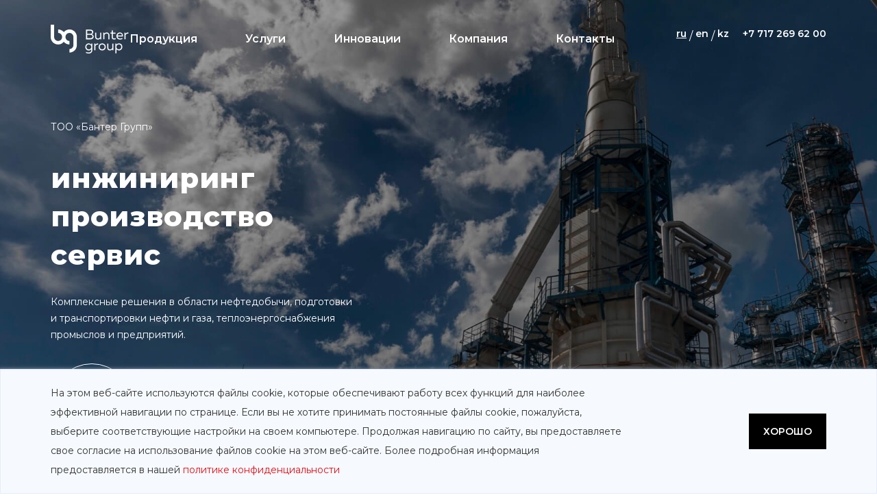

--- FILE ---
content_type: text/html; charset=UTF-8
request_url: https://bunter.kz/
body_size: 7296
content:
<!DOCTYPE html>
<html xml:lang="ru" lang="ru">

<head>
	<meta charset="utf-8">
	<meta http-equiv="X-UA-Compatible" content="IE=edge">
	<meta name="viewport" content="width=device-width, initial-scale=1">
	<meta name="yandex-verification" content="431d03cdd8581920" />
	<meta name="google-site-verification" content="hwywDEv2rt_eTyOxzyaJ-f2zPw7i18yHDuPLB_1itxM" />
	<title >Производство оборудования для нефтегазовой промышленности в Екатеринбурге от производителя Bunter Group</title>
	<!-- CSS -->
	<link href="/local/templates/bunter/css/custom_bootstrap.css" rel="stylesheet">
	<meta http-equiv="Content-Type" content="text/html; charset=UTF-8" />
<meta name="robots" content="index, follow" />
<meta name="description" content="Компания «Бантер Групп» с 2013 года реализует комплексные решения в области нефтедобычи, подготовки и транспортировки нефти и газа, теплоэнергоснабжения промыслов и предприятий."/>
<link href="/local/templates/bunter/components/bitrix/catalog.section.list/bunter_main/style.css?16913966762776" type="text/css"  rel="stylesheet" />
<link href="/local/templates/bunter/components/bitrix/menu/bunter_footer_menu_one/style.css?1691396676581" type="text/css"  data-template-style="true"  rel="stylesheet" />
<link href="/local/templates/bunter/components/bitrix/menu/bunter_footer_menu_two/style.css?1691396676581" type="text/css"  data-template-style="true"  rel="stylesheet" />
<link href="/local/templates/bunter/styles.css?174340422320908" type="text/css"  data-template-style="true"  rel="stylesheet" />
<link href="/local/templates/bunter/template_styles.css?174340422321415" type="text/css"  data-template-style="true"  rel="stylesheet" />
<script type="text/javascript">if(!window.BX)window.BX={};if(!window.BX.message)window.BX.message=function(mess){if(typeof mess==='object'){for(let i in mess) {BX.message[i]=mess[i];} return true;}};</script>
<script type="text/javascript">(window.BX||top.BX).message({'JS_CORE_LOADING':'Загрузка...','JS_CORE_NO_DATA':'- Нет данных -','JS_CORE_WINDOW_CLOSE':'Закрыть','JS_CORE_WINDOW_EXPAND':'Развернуть','JS_CORE_WINDOW_NARROW':'Свернуть в окно','JS_CORE_WINDOW_SAVE':'Сохранить','JS_CORE_WINDOW_CANCEL':'Отменить','JS_CORE_WINDOW_CONTINUE':'Продолжить','JS_CORE_H':'ч','JS_CORE_M':'м','JS_CORE_S':'с','JSADM_AI_HIDE_EXTRA':'Скрыть лишние','JSADM_AI_ALL_NOTIF':'Показать все','JSADM_AUTH_REQ':'Требуется авторизация!','JS_CORE_WINDOW_AUTH':'Войти','JS_CORE_IMAGE_FULL':'Полный размер'});</script>

<script type="text/javascript" src="/bitrix/js/main/core/core.js?1691397086565242"></script>

<script>BX.setJSList(['/bitrix/js/main/core/core_ajax.js','/bitrix/js/main/core/core_promise.js','/bitrix/js/main/polyfill/promise/js/promise.js','/bitrix/js/main/loadext/loadext.js','/bitrix/js/main/loadext/extension.js','/bitrix/js/main/polyfill/promise/js/promise.js','/bitrix/js/main/polyfill/find/js/find.js','/bitrix/js/main/polyfill/includes/js/includes.js','/bitrix/js/main/polyfill/matches/js/matches.js','/bitrix/js/ui/polyfill/closest/js/closest.js','/bitrix/js/main/polyfill/fill/main.polyfill.fill.js','/bitrix/js/main/polyfill/find/js/find.js','/bitrix/js/main/polyfill/matches/js/matches.js','/bitrix/js/main/polyfill/core/dist/polyfill.bundle.js','/bitrix/js/main/core/core.js','/bitrix/js/main/polyfill/intersectionobserver/js/intersectionobserver.js','/bitrix/js/main/lazyload/dist/lazyload.bundle.js','/bitrix/js/main/polyfill/core/dist/polyfill.bundle.js','/bitrix/js/main/parambag/dist/parambag.bundle.js']);
BX.setCSSList(['/bitrix/js/main/lazyload/dist/lazyload.bundle.css','/bitrix/js/main/parambag/dist/parambag.bundle.css']);</script>
<script type="text/javascript">(window.BX||top.BX).message({'LANGUAGE_ID':'ru','FORMAT_DATE':'DD.MM.YYYY','FORMAT_DATETIME':'DD.MM.YYYY HH:MI:SS','COOKIE_PREFIX':'BITRIX_SM','SERVER_TZ_OFFSET':'18000','UTF_MODE':'Y','SITE_ID':'s1','SITE_DIR':'/','USER_ID':'','SERVER_TIME':'1769853396','USER_TZ_OFFSET':'0','USER_TZ_AUTO':'Y','bitrix_sessid':'5b508660ebeab8035a3bd1036ece29ac'});</script>


<script type="text/javascript" src="https://www.google.com/recaptcha/api.js"></script>


<script type="text/javascript">var _ba = _ba || []; _ba.push(["aid", "f37b0097e4571fc35bcdc333cfc82d99"]); _ba.push(["host", "bunter.kz"]); (function() {var ba = document.createElement("script"); ba.type = "text/javascript"; ba.async = true;ba.src = (document.location.protocol == "https:" ? "https://" : "http://") + "bitrix.info/ba.js";var s = document.getElementsByTagName("script")[0];s.parentNode.insertBefore(ba, s);})();</script>


	<link href="/local/templates/bunter/css/mq.css" rel="stylesheet">
	<link href="/local/templates/bunter/css/slick.css" rel="stylesheet">
	<link href="/local/templates/bunter/css/jquery.fancybox.css" rel="stylesheet">
	<link href="https://fonts.googleapis.com/css?family=Montserrat:400,600,700,800&display=swap&subset=cyrillic" rel="stylesheet">

	<!-- jQuery -->
	<script src="/local/templates/bunter/js/jquery.min.js"></script>
	<!-- Plugins&Scripts -->
	<script src="/local/templates/bunter/js/bootstrap.min.js"></script>
	<script src="/local/templates/bunter/js/jcf.js"></script>
	<script src="/local/templates/bunter/js/jcf.select.js"></script>
	<script src="/local/templates/bunter/js/jcf.file.js"></script>
	<script src="/local/templates/bunter/js/jquery.maskedinput.min.js"></script>
	<script src="/local/templates/bunter/js/jquery.slick.min.js"></script>
	<script src="/local/templates/bunter/js/jquery.fancybox.min.js"></script>
	<script src="/local/templates/bunter/js/f.js"></script>
</head>

<body>
<!-- Yandex.Metrika counter -->
<script type="text/javascript" >
	(function(m,e,t,r,i,k,a){m[i]=m[i]||function(){(m[i].a=m[i].a||[]).push(arguments)};
		m[i].l=1*new Date();
		for (var j = 0; j < document.scripts.length; j++) {if (document.scripts[j].src === r) { return; }}
		k=e.createElement(t),a=e.getElementsByTagName(t)[0],k.async=1,k.src=r,a.parentNode.insertBefore(k,a)})
	(window, document, "script", "https://mc.yandex.ru/metrika/tag.js", "ym");

	ym(94591264, "init", {
		clickmap:true,
		trackLinks:true,
		accurateTrackBounce:true,
		webvisor:true
	});
</script>
<noscript><div><img src="https://mc.yandex.ru/watch/94591264" style="position:absolute; left:-9999px;" alt="" /></div></noscript>
<!-- /Yandex.Metrika counter -->

<!-- Google tag (gtag.js) -->
<script async src="https://www.googletagmanager.com/gtag/js?id=G-ZV8CV6F4S9"></script>
<script>
  window.dataLayer = window.dataLayer || [];
  function gtag(){dataLayer.push(arguments);}
  gtag('js', new Date());

  gtag('config', 'G-ZV8CV6F4S9');
</script>
<!-- /Google tag (gtag.js) -->

		<!-- hero -->
	<div class="hero">
		<header class="header">
			<div class="container">
				<a href="/" class="logo"><img src="/local/templates/bunter/images/logo.png" alt=""></a>
				<div class="top-nav">
					<div class="container">
						<div itemscope="" itemtype="https://schema.org/SiteNavigationElement">
<ul itemprop="about" itemscope="" itemtype="https://schema.org/ItemList">

	
			<li itemprop="itemListElement" itemscope="" itemtype="https://schema.org/ItemList">
			<a href="/catalog/" itemprop="url">Продукция</a>
			<meta itemprop="name" content="Продукция" />
		</li>
	
	
	
			<li itemprop="itemListElement" itemscope="" itemtype="https://schema.org/ItemList">
			<a href="/services/" itemprop="url">Услуги</a>
			<meta itemprop="name" content="Услуги" />
			<ul itemprop="itemListElement" itemscope="" itemtype="https://schema.org/ItemList">
	
	
	
			<li itemprop="itemListElement" itemscope="" itemtype="https://schema.org/ItemList">
			<a href="/services/obsluzhivanie-tekhnologicheskogo-oborudovaniya/" itemprop="url">Обслуживание технологического оборудования</a>
			<meta itemprop="name" content="Обслуживание технологического оборудования" />
		</li>
	
	
	
			<li itemprop="itemListElement" itemscope="" itemtype="https://schema.org/ItemList">
			<a href="/services/uslugi-po-nagrevu-nefti/" itemprop="url">Услуги по нагреву нефти</a>
			<meta itemprop="name" content="Услуги по нагреву нефти" />
		</li>
	
	
	
			<li itemprop="itemListElement" itemscope="" itemtype="https://schema.org/ItemList">
			<a href="/services/uslugi-po-ranney-dobyche/" itemprop="url">Услуги по ранней добыче</a>
			<meta itemprop="name" content="Услуги по ранней добыче" />
		</li>
	
	
	
			<li itemprop="itemListElement" itemscope="" itemtype="https://schema.org/ItemList">
			<a href="/services/uslugi-po-podgotovke-gaza/" itemprop="url">Услуги по подготовке газа</a>
			<meta itemprop="name" content="Услуги по подготовке газа" />
		</li>
	
	
			</ul></li>	
			<li itemprop="itemListElement" itemscope="" itemtype="https://schema.org/ItemList">
			<a href="/innovation/" itemprop="url">Инновации</a>
			<meta itemprop="name" content="Инновации" />
			<ul itemprop="itemListElement" itemscope="" itemtype="https://schema.org/ItemList">
	
	
	
			<li itemprop="itemListElement" itemscope="" itemtype="https://schema.org/ItemList">
			<a href="/innovation/mobilnaya-ustanovka-kosvennogo-nagreva-mukn-0-12k/" itemprop="url">Мобильная установка косвенного нагрева МУКН-0,12К</a>
			<meta itemprop="name" content="Мобильная установка косвенного нагрева МУКН-0,12К" />
		</li>
	
	
	
			<li itemprop="itemListElement" itemscope="" itemtype="https://schema.org/ItemList">
			<a href="/innovation/podogrevatel-putevoy-ppt-2/" itemprop="url">Подогреватель путевой ППТ-2</a>
			<meta itemprop="name" content="Подогреватель путевой ППТ-2" />
		</li>
	
	
	
			<li itemprop="itemListElement" itemscope="" itemtype="https://schema.org/ItemList">
			<a href="/innovation/konvektsionnye-pechi-tipa-pkbg-samum/" itemprop="url">Конвекционные печи типа ПКБГ-Самум</a>
			<meta itemprop="name" content="Конвекционные печи типа ПКБГ-Самум" />
		</li>
	
	
			</ul></li>	
			<li itemprop="itemListElement" itemscope="" itemtype="https://schema.org/ItemList">
			<a href="/about/" itemprop="url">Компания</a>
			<meta itemprop="name" content="Компания" />
		</li>
	
	
	
			<li itemprop="itemListElement" itemscope="" itemtype="https://schema.org/ItemList">
			<a href="/about/contacts/" itemprop="url">Контакты</a>
			<meta itemprop="name" content="Контакты" />
		</li>
	
	


</ul>
</li>
</ul></div>
						<div class="adress">Астана</div>
						<div class="email"><a href="mailto:info@bunter.kz">info@bunter.kz</a></div>
						<div class="tel"><a href="tel:+7 717 269 62 00">+7 717 269 62 00</a></div>
					</div>
				</div>
				<div class="tel">
					<div class="lang" style="float: left; margin-right: 20px;">
						<a href="/" style="text-decoration: underline">ru</a>
						<span style="color: #fff;">/</span>
						<a href="/en/">en</a>
						<span style="color: #fff;">/</span>
						<a href="/kz/">kz</a>
					</div>
					<a href="tel:+7 717 269 62 00">+7 717 269 62 00</a>
				</div>
				<button class="nav-ico">
					<span></span>
					<span></span>
					<span></span>
				</button>
			</div>
		</header>
				<!-- hero-text -->
		<div class="container">
			<div class="hero-text">
				<div class="name-group">ТОО «Бантер Групп»</div>
				<h1 class="hero-title">инжиниринг<br>
производство<br>
сервис</h1>
				<p>Комплексные решения в области нефтедобычи, подготовки и транспортировки нефти и газа, теплоэнергоснабжения промыслов и предприятий.</p>
				<a href="/about/" class="round-btn">Компания</a>
			</div>
		</div>
		<!-- / hero-text -->
		<div class="hero-adress">Астана</div>
			</div>
	<!-- / hero -->
	<main>
<!-- map-box -->
<div class="map-box">
	<div class="container">
		<div class="text">
			<div class="headline">
				Реализованные проекты
			</div>
			<div class="img-box">
				<img src="/local/templates/bunter/images/map_img.jpg" alt="">
			</div>
			<p>
				Производственные мощности заводов Бантер&nbsp;Групп позволяют изготавливать широкий ассортимент оборудования для нефтяной отрасли.&nbsp;Цеха оснащены всем необходимым оборудованием.
			</p>
 <a href="/projects/" class="more">Посмотреть все проекты</a>
		</div>
		<ul class="projects">
			<li class="proj-1"><a href="/projects/tekhnologicheskie-kompleksy/">Технологические <br>
			комплексы</a></li>
			<li class="proj-2"><a href="/projects/fakelnye-sistemy/">Факельные <br>
			системы</a></li>
			<li class="proj-3"><a href="/projects/neftegazovoe-oborudovanie/">Нефтегазовое <br>
			оборудование</a></li>
			<li class="proj-4"><a href="/projects/gazovoe-oborudovanie/">Газовое <br>
			оборудование</a></li>
			<li class="proj-5"><a href="/projects/kotelnye-ustanovki/">Котельные <br>
			установки</a></li>
			<li class="mobile_more"><a href="/projects/">Посмотреть все проекты</a></li>
		</ul>
	</div>
</div>
 <!-- / map-box --> <!-- production -->
<div class="production">
	<div class="container">
		<div class="headline">
			Продукция и услуги
		</div>
		 <div class="row">
									<div class="col-lg-3 col-md-6">
								<div class="item">
						<a href="/catalog/pechi-pryamogo-nagreva/">
							<img src="/upload/iblock/3d3/2.%20%D0%9F%D0%B5%D1%87%D0%B8%20%D0%BF%D1%80%D1%8F%D0%BC%D0%BE%D0%B3%D0%BE%20%D0%BD%D0%B0%D0%B3%D1%80%D0%B5%D0%B2%D0%B0.jpg" alt="Печи прямого нагрева ">
							<span class="text">Печи прямого нагрева </span>
						</a>
					</div>		
											<div class="item">
						<a href="/catalog/podogrevateli-nefti-i-gaza/">
							<img src="/upload/iblock/ef3/3.%20%D0%9F%D0%BE%D0%B4%D0%BE%D0%B3%D1%80%D0%B5%D0%B2%D0%B0%D1%82%D0%B5%D0%BB%D0%B8%20%D0%BD%D0%B5%D1%84%D1%82%D0%B8%20%D0%B8%20%D0%B3%D0%B0%D0%B7%D0%B0.JPG" alt="Подогреватели нефти и газа">
							<span class="text">Подогреватели нефти и газа</span>
						</a>
					</div>		
							</div>
										<div class="col-lg-3 col-md-6">
								<div class="item sm">
						<a href="/catalog/fakelnye-sistemy/">
							<img src="/upload/iblock/5f0/4.%20%D0%A4%D0%B0%D0%BA%D0%B5%D0%BB%D1%8C%D0%BD%D1%8B%D0%B5%20%D1%81%D0%B8%D1%81%D1%82%D0%B5%D0%BC%D1%8B.jpg" alt="Факельные установки">
							<span class="text">Факельные установки</span>
						</a>
					</div>		
											<div class="item sm">
						<a href="/catalog/gazovoe-oborudovanie/">
							<img src="/upload/iblock/c06/5.%20%D0%93%D0%B0%D0%B7%D0%BE%D0%B2%D0%BE%D0%B5%20%D0%BE%D0%B1%D0%BE%D1%80%D1%83%D0%B4%D0%BE%D0%B2%D0%B0%D0%BD%D0%B8%D0%B5.jpg" alt="Газовое оборудование">
							<span class="text">Газовое оборудование</span>
						</a>
					</div>		
							</div>
										<div class="col-lg-3 col-md-6">
								<div class="item">
						<a href="/catalog/tekhnologicheskie-kompleksy/">
							<img src="/upload/iblock/b56/6.%20%D0%A2%D0%B5%D1%85%D0%BD%D0%BE%D0%BB%D0%BE%D0%B3%D0%B8%D1%87%D0%B5%D1%81%D0%BA%D0%B8%D0%B5%20%D0%BA%D0%BE%D0%BC%D0%BF%D0%BB%D0%B5%D0%BA%D1%81%D1%8B.jpg" alt="Технологические комплексы">
							<span class="text">Технологические комплексы</span>
						</a>
					</div>		
											<div class="item">
						<a href="/catalog/vodopodgotovka/">
							<img src="/upload/iblock/fee/7.%20%D0%92%D0%BE%D0%B4%D0%BE%D0%BF%D0%BE%D0%B4%D0%B3%D0%BE%D1%82%D0%BE%D0%B2%D0%BA%D0%B0.jpg" alt="Водоподготовка">
							<span class="text">Водоподготовка</span>
						</a>
					</div>		
							</div>
										<div class="col-lg-3 col-md-6">
								<div class="item sm">
						<a href="/catalog/kotelnye-ustanovki/">
							<img src="/upload/iblock/48c/8.%20%D0%9A%D0%BE%D1%82%D0%B5%D0%BB%D1%8C%D0%BD%D1%8B%D0%B5%20%D1%83%D1%81%D1%82%D0%B0%D0%BD%D0%BE%D0%B2%D0%BA%D0%B8.jpg" alt="Котельные установки">
							<span class="text">Котельные установки</span>
						</a>
					</div>		
							<div class="item sm">
					<a href="/services/">
						<img src="/local/templates/bunter/images/uslugi.jpg" alt="Услуги">
						<span class="text">Услуги</span>
					</a>
				</div>
			</div>
	</div>
</div>
<!-- / production -->
</main>
	<!-- footer -->
	<footer class="footer">
		<div class="container">
			<div class="ftr-top">
				<div class="row align-items-md-center" itemscope itemtype="http://schema.org/Organization">
					<meta itemprop="name" content="Bunter Group" />
					<div class="col-md-3">
						<a href="/" class="logo" itemprop="url"><img itemprop="logo" src="/local/templates/bunter/images/logo.png" alt=""></a>
					</div>
					<div class="col-md-3">
						<div class="adress">
							<div itemprop="address" itemscope="" itemtype="http://schema.org/PostalAddress">
							    <span itemprop="postalCode">010016</span>,
							    <span itemprop="addressLocality">Республика Казахстан, город Астана, ул. Достык,</span><br>
							    <span itemprop="streetAddress">д. 20, оф. 504</span>
							</div>
						</div>
					</div>
					<div class="col-md-3">
						<div class="email" itemprop="email"><a href="mailto:info@bunter.kz">info@bunter.kz</a></div><br>
						<div class="email" itemprop="email"><a href="mailto:Makhazhan.Y@bunter.kz">Makhazhan.Y@bunter.kz</a></div>
					</div>
					<div class="col-md-3">
						<div class="tel" itemprop="telephone"><a href="tel:+7 717 269 62 00">+7 717 269 62 00</a></div><br>
					</div>
				</div>
			</div>
			<div class="ftr-mdl">
				<div class="row">
					<div class="col-lg-3">
						<div class="f-title">Продукция</div>
						
<ul>
	<li>
		<a href="/catalog/pechi-pryamogo-nagreva/">Печи прямого нагрева</a>
	</li>
	
	<li>
		<a href="/catalog/podogrevateli-nefti-i-gaza/">Подогреватели нефти и газа</a>
	</li>
	
	<li>
		<a href="/catalog/fakelnye-sistemy/">Факельные системы</a>
	</li>
	
	<li>
		<a href="/catalog/gazovoe-oborudovanie/">Газовое оборудование</a>
	</li>
	
	<li>
		<a href="/catalog/tekhnologicheskie-kompleksy/">Технологические комплексы</a>
	</li>
	
	<li>
		<a href="/catalog/vodopodgotovka/">Водоподготовка</a>
	</li>
	
	<li>
		<a href="/catalog/kotelnye-ustanovki/">Котельные установки</a>
	</li>
	

</ul>
					</div>
					<div class="col-lg-3">
						<div class="f-title">Услуги</div>
						
<ul>
	<li>
		<a href="/services/obsluzhivanie-tekhnologicheskogo-oborudovaniya/">Обслуживание технологического оборудования</a>
	</li>
	
	<li>
		<a href="/services/uslugi-po-nagrevu-nefti/">Услуги по нагреву нефти</a>
	</li>
	
	<li>
		<a href="/services/uslugi-po-ranney-dobyche/">Услуги по ранней добыче</a>
	</li>
	
	<li>
		<a href="/services/uslugi-po-podgotovke-gaza/">Услуги по подготовке газа</a>
	</li>
	

</ul>
					</div>
					<div class="col-lg-3">
						<div class="f-title">Компания</div>
						
<ul>
	<li>
		<a href="/about/vacancies/">Вакансии</a>
	</li>
	
	<li>
		<a href="/otzyvy/">Отзывы</a>
	</li>
	
	<li>
		<a href="/about/production-capacity/">Производственные мощности</a>
	</li>
	
	<li>
		<a href="/about/cpd-policy/">Политика конфиденциальности</a>
	</li>
	
	<li>
		<a href="/about/rekvizity/">Реквизиты компании</a>
	</li>
	
	<li>
		<a href="/about/oplata-i-dostavka/">Доставка</a>
	</li>
	

</ul>
					</div>
					<div class="col-lg-3">
					
<ul class="f-list">
	<li>
		<a href="/innovation/">Инновации</a>
	</li>
	
	<li>
		<a href="/projects/">Реализованные проекты</a>
	</li>
	
	<li>
		<a href="/about/contacts/">Контакты</a>
	</li>
	
	<li>
		<a href="/certificates/">Сертификаты</a>
	</li>
	
	<li>
		<a href="/about/map/">Карта сайта</a>
	</li>
	

</ul>
					</div>
				</div>
			</div>
			<div class="ftr-btm">
				<div class="row">
					<div class="col-sm-6">
						<div class="copy">&copy; 2013-2026 Bunter Group</div>
					</div>
					<div class="col-sm-6">
						
					</div>
				</div>
			</div>
		</div>
	</footer>
	<!-- / footer -->
		<div id="privacy-policy-confirm" class="message">
		<div class="container">
			<div class="row">
				<div class="col-lg-9">
					<p>На этом веб-сайте используются файлы cookie, которые обеспечивают работу всех функций для наиболее эффективной навигации по странице. Если вы не хотите принимать постоянные файлы cookie, пожалуйста, выберите соответствующие настройки на своем компьютере. Продолжая навигацию по сайту, вы предоставляете свое согласие на использование файлов cookie на этом веб-сайте. Более подробная информация предоставляется в нашей <a href="/about/cpd-policy/">политике конфиденциальности</a></p>
				</div>
				<div class="col-lg-3">
					<div class="btn-box">
						<div><button class="btn dark">ХОРОШО</button></div>
					</div>
				</div>
			</div>
		</div>
	</div>
	
  	<svg width="0" height="0" style="display: none;">
		<symbol viewBox="0 0 24 24"  id="arr">
			<path d="M8.12 9.29L12 13.17l3.88-3.88a.996.996 0 1 1 1.41 1.41l-4.59 4.59a.996.996 0 0 1-1.41 0L6.7 10.7a.996.996 0 0 1 0-1.41c.39-.38 1.03-.39 1.42 0z"></path>
		</symbol>
	</svg>

    <!-- Modal -->
    <div class="modal fade" id="modal-3" tabindex="-1" role="dialog" aria-labelledby="exampleModalLabel" aria-hidden="true">
        <div class="modal-dialog modal-dialog-centered" role="document">
            <div class="modal-content">
                <button type="button" class="close" data-dismiss="modal" aria-label="Close">
                    <svg class="icon">
                        <use xlink:href="#close"></use>
                    </svg>
                </button>
                <div id="comp_607ff4359008332828a5318c5d15b6c0">

<form name="ORDER_PROJECT" action="/" method="POST" enctype="multipart/form-data"><input type="hidden" name="bxajaxid" id="bxajaxid_607ff4359008332828a5318c5d15b6c0_8BACKi" value="607ff4359008332828a5318c5d15b6c0" /><input type="hidden" name="AJAX_CALL" value="Y" /><script type="text/javascript">
function _processform_8BACKi(){
	if (BX('bxajaxid_607ff4359008332828a5318c5d15b6c0_8BACKi'))
	{
		var obForm = BX('bxajaxid_607ff4359008332828a5318c5d15b6c0_8BACKi').form;
		BX.bind(obForm, 'submit', function() {BX.ajax.submitComponentForm(this, 'comp_607ff4359008332828a5318c5d15b6c0', true)});
	}
	BX.removeCustomEvent('onAjaxSuccess', _processform_8BACKi);
}
if (BX('bxajaxid_607ff4359008332828a5318c5d15b6c0_8BACKi'))
	_processform_8BACKi();
else
	BX.addCustomEvent('onAjaxSuccess', _processform_8BACKi);
</script><input type="hidden" name="sessid" id="sessid" value="5b508660ebeab8035a3bd1036ece29ac" /><input type="hidden" name="WEB_FORM_ID" value="3" />
<div class="modal-title">Оставить заявку</div>
<br>
	<div class="form-group">
		<input type="text"  class="form-control"  name="form_text_28" value=""placeholder="Ваше имя">			</div>
   	<div class="form-group">
		<input type="tel"  class="form-control"  name="form_text_29" value=""placeholder="Телефон">			</div>
   	<div class="form-group">
		<input type="text"  class="form-control"  name="form_text_30" value=""placeholder="E-mail">			</div>
   <input type="hidden"  name="form_hidden_31" value="/" />	<div class="form-group">
		<input type="text"  class="form-control-hide"  name="form_text_61" value="">			</div>
   	<div id="bunter_request_recapcha_3"></div>
		
	<script>
		$(
			function()
			{
				grecaptcha.render(
					'bunter_request_recapcha_3',
					{'sitekey':'6LcusdEZAAAAAGd18zcPmfPM6vV9EOno_W98FrSO'}
				);
		
		
				jcf.replaceAll();
				$("input[type='tel']").mask("+7 (999) 999 - 99 - 99");
			}
		)
	</script>
	<p>Отправляя форму, вы соглашаетесь с нашей политикой в <a href="/about/cpd-policy/" target="_blank">области персональных данных</a></p>
	<button class="btn dark form-btn" type="submit" name="web_form_submit" value="Сохранить">Отправить заявку</button>
</form></div>            </div>
        </div>
    </div>

    <!-- Modal -->
    <div class="modal fade" id="modal-2" tabindex="-1" role="dialog" aria-labelledby="exampleModalLabel" aria-hidden="true">
        <div class="modal-dialog modal-dialog-centered" role="document">
            <div class="modal-content">
                <button type="button" class="close" data-dismiss="modal" aria-label="Close">
                    <svg class="icon">
                        <use xlink:href="#close"></use>
                    </svg>
                </button>
                <div id="comp_7767fefff5404ed09fea5085e40b5595">

<form name="SIMPLE_FORM_2" action="/" method="POST" enctype="multipart/form-data"><input type="hidden" name="bxajaxid" id="bxajaxid_7767fefff5404ed09fea5085e40b5595_Ar8Szp" value="7767fefff5404ed09fea5085e40b5595" /><input type="hidden" name="AJAX_CALL" value="Y" /><script type="text/javascript">
function _processform_Ar8Szp(){
	if (BX('bxajaxid_7767fefff5404ed09fea5085e40b5595_Ar8Szp'))
	{
		var obForm = BX('bxajaxid_7767fefff5404ed09fea5085e40b5595_Ar8Szp').form;
		BX.bind(obForm, 'submit', function() {BX.ajax.submitComponentForm(this, 'comp_7767fefff5404ed09fea5085e40b5595', true)});
	}
	BX.removeCustomEvent('onAjaxSuccess', _processform_Ar8Szp);
}
if (BX('bxajaxid_7767fefff5404ed09fea5085e40b5595_Ar8Szp'))
	_processform_Ar8Szp();
else
	BX.addCustomEvent('onAjaxSuccess', _processform_Ar8Szp);
</script><input type="hidden" name="sessid" id="sessid_1" value="5b508660ebeab8035a3bd1036ece29ac" /><input type="hidden" name="WEB_FORM_ID" value="2" />
<div class="modal-title">Оставить заявку</div>
<br>
	<div class="form-group">
		<input type="text"  class="form-control"  name="form_text_23" value=""placeholder="Ваше имя">			</div>
   	<div class="form-group">
		<input type="tel"  class="form-control"  name="form_text_24" value=""placeholder="Телефон">			</div>
   	<div class="form-group">
		<input type="text"  class="form-control"  name="form_email_26" value="" size="0" /placeholder="E-mail">			</div>
   <input type="hidden"  name="form_hidden_27" value="/" />	<div class="form-group">
		<input type="text"  class="form-control-hide"  name="form_text_60" value="">			</div>
   	<div id="bunter_request_recapcha_2"></div>
		
	<script>
		$(
			function()
			{
				grecaptcha.render(
					'bunter_request_recapcha_2',
					{'sitekey':'6LcusdEZAAAAAGd18zcPmfPM6vV9EOno_W98FrSO'}
				);
		
		
				jcf.replaceAll();
				$("input[type='tel']").mask("+7 (999) 999 - 99 - 99");
			}
		)
	</script>
	<p>Отправляя форму, вы соглашаетесь с нашей политикой в <a href="/about/cpd-policy/" target="_blank">области персональных данных</a></p>
	<button class="btn dark form-btn" type="submit" name="web_form_submit" value="Отправить заявку">Отправить заявку</button>
</form></div>            </div>
        </div>
    </div>

	    <!-- Modal -->
		<div class="modal fade" id="modal-1" tabindex="-1" role="dialog" aria-labelledby="exampleModalLabel" aria-hidden="true">
			<div class="modal-dialog modal-dialog-centered" role="document">
				<div class="modal-content">
				<button type="button" class="close" data-dismiss="modal" aria-label="Close">
					<svg class="icon">
					<use xlink:href="#close"></use>
					</svg>
				</button>
				
				<div id="comp_ccdfe1b92c39142e7eb8662f0fc2386d">

<form name="SIMPLE_FORM_1" action="/" method="POST" enctype="multipart/form-data"><input type="hidden" name="bxajaxid" id="bxajaxid_ccdfe1b92c39142e7eb8662f0fc2386d_XrQFCj" value="ccdfe1b92c39142e7eb8662f0fc2386d" /><input type="hidden" name="AJAX_CALL" value="Y" /><script type="text/javascript">
function _processform_XrQFCj(){
	if (BX('bxajaxid_ccdfe1b92c39142e7eb8662f0fc2386d_XrQFCj'))
	{
		var obForm = BX('bxajaxid_ccdfe1b92c39142e7eb8662f0fc2386d_XrQFCj').form;
		BX.bind(obForm, 'submit', function() {BX.ajax.submitComponentForm(this, 'comp_ccdfe1b92c39142e7eb8662f0fc2386d', true)});
	}
	BX.removeCustomEvent('onAjaxSuccess', _processform_XrQFCj);
}
if (BX('bxajaxid_ccdfe1b92c39142e7eb8662f0fc2386d_XrQFCj'))
	_processform_XrQFCj();
else
	BX.addCustomEvent('onAjaxSuccess', _processform_XrQFCj);
</script><input type="hidden" name="sessid" id="sessid_2" value="5b508660ebeab8035a3bd1036ece29ac" /><input type="hidden" name="WEB_FORM_ID" value="1" />
<div class="modal-title">Связь с нами</div>
	<p>
		Вы можете обратиться к нам не только по любому вопросу, но и приложить к сообщению заполненный опросный лист.
	</p>
	<div class="form-group">
		<input type="text"  class="form-control"  name="form_text_1" value=""placeholder="Ваше имя">			</div>
		<div class="form-group">
		<input type="tel"  class="form-control"  name="form_text_2" value=""placeholder="Телефон">			</div>
		<div class="form-group">
		<input type="text"  class="form-control"  name="form_email_3" value="" size="0" /placeholder="E-mail">			</div>
		<div class="form-group">
		<textarea name="form_textarea_4" cols="30" rows="10" class="form-control" placeholder="Ваше сообщение"></textarea>			</div>
			<div class="file">
			<input type="file" accept=".doc, .docx" name="form_file_22" data-jcf='{"buttonText": "", "placeholderText": "Прикрепить опросный лист"}'>		</div>
		<!-- <div class="note">Только в формате Microsoft Word</div> -->
		<div class="form-group">
		<input type="text"  class="form-control-hide"  name="form_text_59" value="">			</div>
		<div id="order_design_recapcha"></div>
		<script>
		
			setTimeout(() => $(function()
			{
				grecaptcha.render(
					'order_design_recapcha',
					{'sitekey':'6LcusdEZAAAAAGd18zcPmfPM6vV9EOno_W98FrSO'}
				);


				jcf.replaceAll();
				$("input[type='tel']").mask("+7 (999) 999 - 99 - 99");
			}), 500);
		
	</script>
	<p>Отправляя форму, вы соглашаетесь с нашей политикой в <a href="/about/cpd-policy/" target="_blank">области персональных данных</a></p>
	<button class="btn dark form-btn" type="submit" name="web_form_submit" value="Отправить заявку">Отправить заявку</button>
</form></div>				</div>
			</div>
		</div>

	<!--LiveInternet counter-->
	<div style="display: none"><script type="text/javascript"><!--
document.write("<a href='http://www.liveinternet.ru/click' "+
"target=_blank><img src='//counter.yadro.ru/hit?t14.3;r"+
escape(document.referrer)+((typeof(screen)=="undefined")?"":
";s"+screen.width+"*"+screen.height+"*"+(screen.colorDepth?
screen.colorDepth:screen.pixelDepth))+";u"+escape(document.URL)+
";"+Math.random()+
"' alt='' title='LiveInternet: показано число просмотров за 24"+
" часа, посетителей за 24 часа и за сегодня' "+
"border='0' width='88' height='31'><\/a>")
//--></script><!--/LiveInternet--></div>
	<script>
		var cookies = document.cookie.split(';');
		var ppblock = document.getElementById('privacy-policy-confirm');
		if (cookies.indexOf(" PRIVACY_POLICY_CONFIRM=yes") != -1) {
			ppblock.style.display = "none";
		}
		else {
			ppblock.style.display = "block";
		}
	</script>
</body>


</html>


--- FILE ---
content_type: text/css
request_url: https://bunter.kz/local/templates/bunter/styles.css?174340422320908
body_size: 3713
content:
.psd, .projects li a:before, .jcf-select .jcf-select-opener:before, .cat-item .img-box:before, .slick-arrow:before, .descript ul li:before, .nav-tabs .nav-link:before {
  content: '';
  display: block;
  position: absolute; }

.trans, .btn, .round-btn, .projects li a, .map-box .more, .projects li a:before, .production .item a img, .prod-item .name a, .cat-item a, .cat-item .img-box img, .cat-item .img-box:before, .nav-tabs .nav-link:before, .slick-dots li button {
  -webkit-transition: all 0.3s ease-in-out;
  -moz-transition: all 0.3s ease-in-out;
  -o-transition: all 0.3s ease-in-out;
  transition: all 0.3s ease-in-out; }

body {
  background: #ffffff;
  font-family: 'Montserrat', sans-serif;
  font-size: 16px;
  color: #333333; }

.btn {
  display: inline-block;
  vertical-align: top;
  -webkit-border-radius: 0px;
  -moz-border-radius: 0px;
  -ms-border-radius: 0px;
  border-radius: 0px;
  font-weight: 600;
  font-size: 16px;
  line-height: 30px;
  color: #FFFFFF;
  padding: 14px 25px;
  border: 1px solid rgba(255, 255, 255, 0.5);
  -webkit-box-shadow: 0px 8px 40px rgba(0, 0, 0, 0.12);
  box-shadow: 0px 8px 40px rgba(0, 0, 0, 0.12);
  background: none;
  font-family: 'Montserrat', sans-serif; }
  .btn:hover, .btn:focus {
    background: #fff;
    color: #333333; }

.dark {
  color: #fff;
  background: #000000;
  border-color: #000;
  padding: 12px 25px;
  font-family: 'Montserrat', sans-serif; }

.round-btn, .projects li a {
  display: -webkit-box;
  display: -ms-flexbox;
  display: flex;
  -webkit-box-align: center;
  -ms-flex-align: center;
  align-items: center;
  -webkit-box-pack: center;
  -ms-flex-pack: center;
  justify-content: center;
  text-align: center;
  text-decoration: none;
  color: #fff;
  width: 137px;
  height: 137px;
  border: 1px solid #fff;
  -webkit-border-radius: 50%;
  -moz-border-radius: 50%;
  -ms-border-radius: 50%;
  border-radius: 50%;
  font-weight: 600;
  font-size: 16px;
  line-height: 20px;
  font-family: 'Montserrat', sans-serif; }
  .round-btn:hover, .projects li a:hover, .round-btn:focus, .projects li a:focus {
    border-color: #E20E17;
    background: #E20E17;
    color: #fff;
    text-decoration: none; }

.no-shadow, .slick-arrow {
  -webkit-box-shadow: 0 0 0 0 transparent !important;
  box-shadow: 0 0 0 0 transparent !important; }

.map-box {
  padding: 89px 0 105px;
  background: url(../bunter/images/map.jpg) center top no-repeat #000;
  position: relative; }
  .map-box .container {
    position: relative; }
  .map-box .text {
    max-width: 420px; }
  .map-box .headline {
    color: #fff; }
  .map-box .img-box {
    margin-bottom: 42px; }
    .map-box .img-box img {
      max-width: 100%; }
  .map-box p {
    max-width: 293px;
    margin-bottom: 35px;
    font-size: 16px;
    line-height: 28px;
    color: #FFFFFF;
    opacity: 0.8; }
  .map-box .more {
    display: inline-block;
    vertical-align: top;
    color: #fff;
    text-decoration: none;
    font-weight: 600;
    font-size: 16px;
    line-height: 20px;
    letter-spacing: 0.02em; }
    .map-box .more:hover {
      color: #E20E17; }
  .map-box .mobile_more a {
    font-size: 18px;
  }

.projects {
  position: absolute;
  left: 353px;
  top: 45px;
  width: 843px;
  height: 512px; }
  .projects li {
    display: block;
    position: absolute; }
    .projects li a {
      line-height: 24px;
      position: relative;
      z-index: 1; }
      .projects li a:before {
        z-index: -1;
        top: 50%;
        left: 50%;
        width: 0;
        height: 0;
        overflow: hidden;
        -webkit-border-radius: 50%;
        -moz-border-radius: 50%;
        -ms-border-radius: 50%;
        border-radius: 50%; }
      .projects li a:hover {
        border-color: transparent;
        background: none; }
        .projects li a:hover:before {
          top: 0;
          left: 0;
          width: 100%;
          height: 100%; }
    .projects li.proj-1 {
      top: 0;
      left: 172px; }
      .projects li.proj-1 a {
        width: 170px;
        height: 170px; }
        .projects li.proj-1 a:before {
          background: url(../bunter/images/pro/photo3.png) 0 0 no-repeat;
          background-size: cover; }
    .projects li.proj-2 {
      top: 173px;
      left: 0; }
      .projects li.proj-2 a {
        width: 215px;
        height: 215px; }
        .projects li.proj-2 a:before {
          background: url(../bunter/images/pro/photo5.png) 0 0 no-repeat;
          background-size: cover; }
    .projects li.proj-3 {
      top: 186px;
      left: 256px; }
      .projects li.proj-3 a {
        width: 326px;
        height: 326px; }
        .projects li.proj-3 a:before {
          background: url(../bunter/images/pro/photo7.png) 0 0 no-repeat;
          background-size: cover; }
    .projects li.proj-4 {
      top: 0px;
      right: 0; }
      .projects li.proj-4 a {
        width: 215px;
        height: 215px; }
        .projects li.proj-4 a:before {
          background: url(../bunter/images/pro/photo4.png) 0 0 no-repeat;
          background-size: cover; }
    .projects li.proj-5 {
      top: 283px;
      right: 53px; }
      .projects li.proj-5 a {
        width: 170px;
        height: 170px; }
        .projects li.proj-5 a:before {
          background: url(../bunter/images/pro/photo1.png) 0 0 no-repeat;
          background-size: cover; }

.production {
  padding: 80px 0; }
  .production .item {
    margin-bottom: 40px; }
    .production .item.sm a {
      height: 230px; }
    .production .item a {
      display: block;
      text-decoration: none;
      position: relative;
      overflow: hidden;
      height: 280px; }
      .production .item a img {
        width: 100%;
        height: 100%;
        -o-object-fit: cover;
        object-fit: cover; }
      .production .item a .text {
        position: absolute;
        z-index: 2;
        bottom: 20px;
        right: 20px;
        left: 20px;
        font-weight: 600;
        font-size: 20px;
        line-height: 26px;
        color: #fff; }
      .production .item a:hover img {
        position: relative;
        z-index: 1;
        -webkit-transform: scale(1.1);
        -ms-transform: scale(1.1);
        transform: scale(1.1); }

.poll-list {
  background: #FFFFFF;
  -webkit-box-shadow: 0px 8px 40px rgba(0, 0, 0, 0.12);
  box-shadow: 0px 8px 40px rgba(0, 0, 0, 0.12);
  margin-bottom: 72px; }
  .poll-list .poll-btn {
    display: block;
    text-decoration: none;
    position: relative;
    padding: 32px 80px 32px 40px;
    font-weight: 800;
    font-size: 32px;
    line-height: 48px;
    letter-spacing: 0.01em;
    color: #000000; }
    .poll-list .poll-btn .ico {
      display: block;
      position: absolute;
      right: 36px;
      width: 40px;
      height: 40px;
      -webkit-transform: rotate(0deg);
      -ms-transform: rotate(0deg);
      transform: rotate(0deg);
      top: 32px; }
      .poll-list .poll-btn .ico svg {
        fill: #E20E17;
        width: 100%;
        height: 100%; }
    .poll-list .poll-btn:not(.collapsed) .ico {
      top: 40px;
      -webkit-transform: rotate(-180deg);
      -ms-transform: rotate(-180deg);
      transform: rotate(-180deg); }
    .poll-list .poll-btn:not(.collapsed) svg {
      fill: #BDBDBD; }
  .poll-list .card-body {
    padding: 0 40px 40px;
    border: 0; }

.form-row {
  display: -webkit-box;
  display: -ms-flexbox;
  display: flex;
  margin: 0 -15px; }
  .form-row > div {
    padding: 0 15px; }

/* select */
.jcf-select {
  display: block;
  vertical-align: top;
  position: relative;
  border: 1px solid #E0E0E0;
  background: #fff;
  width: 346px;
  max-width: 100%;
  height: 56px; }

.jcf-select select {
  z-index: 1;
  left: 0;
  top: 0; }

.jcf-select .jcf-select-text {
  -o-text-overflow: ellipsis;
  text-overflow: ellipsis;
  white-space: nowrap;
  overflow: hidden;
  cursor: default;
  display: block;
  margin: 14px 50px 14px 16px;
  font-size: 16px;
  line-height: 26px;
  color: #BDBDBD; }

.jcf-select .jcf-select-opener {
  position: absolute;
  text-align: center;
  width: 56px;
  bottom: 0;
  right: 0;
  top: 0;
  border-left: 1px solid #E0E0E0;
  cursor: pointer; }
  .jcf-select .jcf-select-opener:before {
    top: 50%;
    left: 50%;
    margin-top: -12px;
    margin-left: -12px;
    width: 24px;
    height: 24px;
    background: url(../bunter/images/icons/sel-arr.svg) 0 0 no-repeat; }

body > .jcf-select-drop {
  position: absolute;
  margin: -1px 0 0;
  z-index: 9999; }

body > .jcf-select-drop.jcf-drop-flipped {
  margin: 1px 0 0; }

.jcf-select .jcf-select-drop {
  position: absolute;
  margin-top: 0px;
  z-index: 9999;
  top: 100%;
  left: -1px;
  right: -1px; }

.jcf-select .jcf-drop-flipped {
  bottom: 100%;
  top: auto; }

/* select options styles */
.jcf-list {
  display: inline-block;
  vertical-align: top;
  position: relative;
  background: #fff;
  line-height: 14px;
  font-size: 12px;
  width: 100%; }

.jcf-list .jcf-list-content {
  vertical-align: top;
  display: inline-block;
  overflow: auto;
  width: 100%;
  border: 1px solid #E0E0E0;
  overflow: hidden; }

.jcf-list ul {
  list-style: none;
  padding: 0;
  margin: 0; }

.jcf-list ul li {
  overflow: hidden;
  display: block; }

.jcf-list .jcf-overflow {
  overflow: auto; }

.jcf-list .jcf-option {
  white-space: nowrap;
  overflow: hidden;
  cursor: default;
  display: block;
  padding: 10px 16px;
  min-height: 20px;
  height: 1%;
  font-size: 16px;
  line-height: 26px;
  color: #BDBDBD; }

.jcf-list .jcf-disabled {
  background: #fff !important;
  color: #aaa !important; }

.jcf-select-drop .jcf-hover,
.jcf-list-box .jcf-selected {
  background: #e6e6e6;
  color: #000; }

.jcf-list .jcf-optgroup-caption {
  white-space: nowrap;
  font-weight: bold;
  display: block;
  padding: 5px 9px;
  cursor: default;
  color: #000; }

.jcf-list .jcf-optgroup .jcf-option {
  padding-left: 30px; }

.production-list {
  padding-bottom: 45px; }

.prod-item {
  margin-bottom: 95px;
  display: -webkit-box;
  display: -ms-flexbox;
  display: flex;
  -webkit-box-align: center;
  -ms-flex-align: center;
  align-items: center; }
  .prod-item p {
    margin-bottom: 0; }
  .prod-item .img-box {
    -webkit-box-flex: 0;
    -ms-flex: 0 0 50%;
    flex: 0 0 50%;
    max-width: 50%;
    height: 450px;
    overflow: hidden; }
    .prod-item .img-box img {
      width: 100%;
      height: 100%;
      -o-object-fit: cover;
      object-fit: cover; }
  .prod-item .text {
    -webkit-box-flex: 0;
    -ms-flex: 0 0 50%;
    flex: 0 0 50%;
    max-width: 50%;
    padding: 0 95px; }
  .prod-item .name {
    margin-bottom: 25px; }
    .prod-item .name a {
      display: inline-block;
      vertical-align: top;
      text-decoration: none;
      color: #000000;
      font-weight: 800;
      font-size: 36px;
      line-height: 48px;
      letter-spacing: 0.01em; }
      .prod-item .name a:hover {
        color: #E20E17;
        text-decoration: underline; }

/* file */
.file {
  margin-bottom: 4px; }

.jcf-file {
  display: inline-block;
  white-space: nowrap;
  position: relative;
  overflow: hidden; }

.jcf-file .jcf-real-element {
  position: absolute;
  font-size: 200px;
  height: 200px;
  margin: 0;
  right: 0;
  top: 0; }

.jcf-file .jcf-fake-input {
  display: inline-block;
  -o-text-overflow: ellipsis;
  text-overflow: ellipsis;
  white-space: nowrap;
  vertical-align: top;
  overflow: hidden;
  width: 100%;
  max-width: 100%;
  font-size: 16px;
  line-height: 20px;
  color: #E20E17;
  border-bottom: 1px dashed #E20E17; }

.jcf-file .jcf-upload-button {
  display: none; }

.catalog {
  padding-bottom: 50px; }

.cat-item {
  margin-bottom: 30px; }
  .cat-item a {
    display: block;
    color: #333333;
    text-decoration: none;
    font-size: 16px;
    line-height: 28px; }
  .cat-item .img-box {
    display: block;
    position: relative;
    overflow: hidden;
    margin-bottom: 24px;
    height: 280px; }
    .cat-item .img-box img {
      position: relative;
      z-index: 1;
      width: 100%;
      height: 100%;
      -o-object-fit: cover;
      object-fit: cover; }
    .cat-item .img-box:before {
      z-index: 2;
      top: 50%;
      left: 50%;
      width: 0px;
      height: 0px;
      background: #e20e17;
      mix-blend-mode: multiply; }
  .cat-item a:hover img {
    -webkit-transform: scale(1.1);
    -ms-transform: scale(1.1);
    transform: scale(1.1);
    /*color: #E20E17;
    text-decoration: underline;*/ }
    /*.cat-item a:hover .img-box:before {
      top: 0;
      left: 0;
      width: 100%;
      height: 100%; }*/

.about-text {
  background: #FFFFFF;
  -webkit-box-shadow: 0px 8px 40px rgba(0, 0, 0, 0.12);
  box-shadow: 0px 8px 40px rgba(0, 0, 0, 0.12);
  margin-bottom: 40px;
  padding: 30px 40px 40px; }
  .about-text h3 {
    margin-bottom: 13px; }

.carousel-cell {
  min-width: 544px;
  height: 413px;
  -webkit-box-sizing: border-box;
  box-sizing: border-box;
  padding: 10px 0 40px; }
  .carousel-cell .inner {
    -webkit-box-shadow: 0px 8px 40px rgba(0, 0, 0, 0.12);
    box-shadow: 0px 8px 40px rgba(0, 0, 0, 0.12);
    border: 4px solid #FFFFFF;
    height: 100%;
    margin: 0 15px;
    background: #fff; }

.product-slider .slick-list {
  overflow: visible; }

.product-slider .slick-slide {
  padding: 10px 20px 20px 0px; }

.product-slider a {
  display: block;
  width: 100%;
  height: 100%;
  overflow: hidden;
  -webkit-box-shadow: 0px 8px 20px rgba(0, 0, 0, 0.12);
  box-shadow: 0px 8px 20px rgba(0, 0, 0, 0.12);
  border: 4px solid #fff; }
  .product-slider a img {
    width: 100%;
    height: 100%;
    -o-object-fit: cover;
    object-position: top;
    object-fit: cover; }

.product-view {
  overflow: hidden;
  top: -40px;
  margin: 0 0 40px;
  position: relative; }
  .product-view .container {
    position: relative;
    z-index: 1; }

.slick-arrow {
  z-index: 10;
  display: block;
  position: absolute;
  top: 50%;
  -webkit-transform: translateY(-50%);
  -ms-transform: translateY(-50%);
  transform: translateY(-50%);
  width: 72px;
  height: 72px;
  background: #FFFFFF;
  -webkit-box-shadow: 0px 8px 40px rgba(0, 0, 0, 0.12);
  box-shadow: 0px 8px 40px rgba(0, 0, 0, 0.12);
  padding: 0;
  font-size: 0;
  outline: none !important;
  border: 0;
  -webkit-border-radius: 50%;
  -moz-border-radius: 50%;
  -ms-border-radius: 50%;
  border-radius: 50%; }
  .slick-arrow:before {
    width: 32px;
    height: 32px;
    top: 50%;
    left: 50%;
    -webkit-transform: translate(-50%, -50%);
    -ms-transform: translate(-50%, -50%);
    transform: translate(-50%, -50%); }
  .slick-arrow.slick-disabled {
    opacity: 0;
    pointer-events: none; }
  .slick-arrow.slick-prev {
    left: 40px; }
    .slick-arrow.slick-prev:before {
      background: url(../bunter/images/icons/prev-arr.svg) 0 0 no-repeat; }
    .slick-arrow.slick-prev:hover:before {
      background: url(../bunter/images/icons/prev-arr-red.svg) 0 0 no-repeat; }
  .slick-arrow.slick-next {
    right: 40px; }
    .slick-arrow.slick-next:before {
      background: url(../bunter/images/icons/next-arr.svg) 0 0 no-repeat; }
    .slick-arrow.slick-next:hover:before {
      background: url(../bunter/images/icons/next-arr-red.svg) 0 0 no-repeat; }

.descript {
  padding-bottom: 35px; }
  .descript ul {
    padding-bottom: 24px; }
    .descript ul li {
      display: block;
      position: relative;
      font-size: 16px;
      line-height: 36px;
      padding-left: 20px; }
      .descript ul li:before {
        top: 18px;
        left: 0;
        width: 15px;
        height: 1px;
        background: #333333; }
  .descript .round-btn, .descript .projects li a, .projects li .descript a {
    float: right;
    width: 180px;
    height: 180px;
    font-size: 20px;
    line-height: 28px;
    background: #E20E17;
    border: 2px solid #E20E17;
    color: #fff; }
    .descript .round-btn:hover, .descript .projects li a:hover, .projects li .descript a:hover, .descript .round-btn:focus, .descript .projects li a:focus, .projects li .descript a:focus {
      background: #fff;
      color: #E20E17;
      border-color: #E20E17; }

.tab-container {
  margin-bottom: 70px;
  background: #FFFFFF;
  -webkit-box-shadow: 0px 8px 40px rgba(0, 0, 0, 0.12);
  box-shadow: 0px 8px 40px rgba(0, 0, 0, 0.12); }
  .tab-container .card-body {
    padding: 32px 40px 40px; }

.nav-tabs {
  border-bottom: 1px solid rgba(0, 0, 0, 0.1); }
  .nav-tabs .nav-item {
    -webkit-box-flex: 0;
    -ms-flex: 0 0 50%;
    flex: 0 0 50%;
    max-width: 50%;
    margin-bottom: 0;
    padding: 0 40px; }
  .nav-tabs .nav-link {
    display: block;
    text-align: center;
    text-decoration: none;
    border: 0 !important;
    border-radius: 0 !important;
    padding: 24px;
    font-weight: 600;
    font-size: 20px;
    line-height: 28px;
    color: #000000;
    position: relative; }
    .nav-tabs .nav-link .ico {
      display: none; }
    .nav-tabs .nav-link:before {
      left: 0;
      right: 0;
      bottom: 0;
      height: 0px;
      background: #000000; }
    .nav-tabs .nav-link.active {
      margin-bottom: 0;
      color: #000000; }
      .nav-tabs .nav-link.active:before {
        height: 2px; }

.sheme {
  margin-bottom: 20px;
  overflow: hidden; }
  .sheme img {
    max-width: 100%; }

.harakteristick {
  margin-bottom: 20px; }
  .harakteristick table {
    width: 100%; }
    .harakteristick table tr th {
      background: #fff;
      border-top: 0;
      border-bottom: 1px solid rgba(0, 0, 0, 0.1);
      padding: 14px 24px;
      font-size: 16px;
      line-height: 32px;
      font-weight: 600;
      text-align: left;
      color: #333333; }
    .harakteristick table tr td {
      background: #fff;
      border-top: 0;
      border-bottom: 1px solid rgba(0, 0, 0, 0.1);
      padding: 14px 24px;
      font-size: 16px;
      line-height: 32px;
      text-align: left;
      color: #333333; }
    .harakteristick table tr:nth-child(even) td {
      background: rgba(196, 196, 196, 0.1); }
    .harakteristick table strong {
      font-weight: 600; }

.slick-dots {
  display: -webkit-box;
  display: -ms-flexbox;
  display: flex;
  -webkit-box-pack: center;
  -ms-flex-pack: center;
  justify-content: center; }
  .slick-dots li {
    padding: 0 2px; }
    .slick-dots li button {
      display: block;
      border: 0;
      padding: 0;
      -webkit-border-radius: 50%;
      -moz-border-radius: 50%;
      -ms-border-radius: 50%;
      border-radius: 50%;
      font-size: 0;
      width: 6px;
      height: 6px;
      background: #D9D9D9; }
    .slick-dots li.slick-active button {
      background: #000; }

.modal-backdrop.show {
  opacity: 0.9; }

.hero-adress {
  position: absolute;
  right: 34px;
  bottom: 47px;
  font-size: 16px;
  line-height: 28px;
  text-align: right;
  color: rgba(255, 255, 255, 0.5); }

.create {
  text-align: right; }
  .create a {
    display: inline-block;
    vertical-align: top;
    text-decoration: none;
    color: #fff;
    font-size: 14px;
    line-height: 26px; }
    .create a img {
      vertical-align: middle; }
.contacts h4 {
  margin-bottom: 15px;
  font-size: 20px;
}

.contacts p {
  margin-bottom: 15px;
}

@media (max-width: 577px) {
  .create {
    text-align: left;
  }
}

.message {
  position: fixed;
  z-index: 50;
  bottom: 0;
  left: 0;
  right: 0;
  background: #F6FAFF;
  border: 1px solid #E4ECF9;
  -webkit-box-sizing: border-box;
  box-sizing: border-box;
  -webkit-box-shadow: -3px 0px 6px #8E9AAB;
  box-shadow: -3px 0px 6px #8E9AAB;
  padding: 20px 0;
}

.message p {
  margin-bottom: 0;
  font-size: 14px;
}

.message .btn-box {
  width: 100%;
  height: 100%;
  display: -webkit-box;
  display: -ms-flexbox;
  display: flex;
  -webkit-box-align: center;
  -ms-flex-align: center;
  align-items: center;
  -webkit-box-pack: end;
  -ms-flex-pack: end;
  justify-content: flex-end;
}

.policy {
  margin-bottom: 30px;
  margin-top: 30px; 
}

#content #collapse-B .sheme {
  text-align: center;
}

@media (min-width: 768px) {
  .map-box .mobile_more {
    display: none !important;
  }
}


/* .product-view > .container .slick-slider .slick-track, 
.product-view > .container .slick-slider {
  -webkit-transform: translate3d(0, 0, 0);
  -moz-transform: translate3d(0, 0, 0);
  -ms-transform: translate3d(0, 0, 0);
  -o-transform: translate3d(0, 0, 0);
  transform: translate3d(0, 0, 0);
}

.product-view > .container,
.product-view > .container .slick-list {
  overflow: unset !important;
}

.product-view > .container .slick-slider {
  position: relative;
  top: 0;
  left: 0;
  display: block;
} */
.adress {
  font-size: 14px;
}
.contacts-bold {
  font-weight: bold;
}
.container-contacts-item .box-contacts { 
  display: table;
}

span.contacts-bold {
 font-weight: bold;
 color: black; 
}
.table-tr-text {
  font-weight: bold;
  text-align: center;
}
.map-spisok {
  list-style: disc;
}

.spisok-lvl-2{
  padding-left: 30px;
  list-style: disc;
}
.spisok-lvl-3 {
  padding-left: 50px;
  list-style: disc;
}

--- FILE ---
content_type: text/css
request_url: https://bunter.kz/local/templates/bunter/template_styles.css?174340422321415
body_size: 3412
content:
.psd, .top-nav ul > li > a span:before {
  content: '';
  display: block;
  position: absolute; }

.trans, .btn, .round-btn, .hero, .top-nav ul > li > a, .top-nav ul > li > a .ico svg, .top-nav ul > li ul li a, .footer ul li a, .footer a, .nav-ico, .nav-ico span {
  -webkit-transition: all 0.3s ease-in-out;
  -moz-transition: all 0.3s ease-in-out;
  -o-transition: all 0.3s ease-in-out;
  transition: all 0.3s ease-in-out; }

.btn {
  display: inline-block;
  vertical-align: top;
  -webkit-border-radius: 0px;
  -moz-border-radius: 0px;
  -ms-border-radius: 0px;
  border-radius: 0px;
  font-weight: 600;
  font-size: 16px;
  line-height: 30px;
  color: #FFFFFF;
  padding: 14px 25px;
  border: 1px solid rgba(255, 255, 255, 0.5);
  -webkit-box-shadow: 0px 8px 40px rgba(0, 0, 0, 0.12);
  box-shadow: 0px 8px 40px rgba(0, 0, 0, 0.12);
  background: none;
  font-family: 'Montserrat', sans-serif; }
  .btn:hover, .btn:focus {
    background: #fff;
    color: #333333; }

.dark {
  color: #fff;
  background: #000000;
  border-color: #000;
  padding: 12px 25px;
  font-family: 'Montserrat', sans-serif; }

.round-btn {
  display: -webkit-box;
  display: -ms-flexbox;
  display: flex;
  -webkit-box-align: center;
  -ms-flex-align: center;
  align-items: center;
  -webkit-box-pack: center;
  -ms-flex-pack: center;
  justify-content: center;
  text-align: center;
  text-decoration: none;
  color: #fff;
  width: 137px;
  height: 137px;
  border: 1px solid #fff;
  -webkit-border-radius: 50%;
  -moz-border-radius: 50%;
  -ms-border-radius: 50%;
  border-radius: 50%;
  font-weight: 600;
  font-size: 16px;
  line-height: 20px;
  font-family: 'Montserrat', sans-serif; }
  .round-btn:hover, .round-btn:focus {
    border-color: #E20E17;
    background: #E20E17;
    color: #fff;
    text-decoration: none; }

button, a,
.slide.slick-slide.slick-current.slick-active {
  outline: none !important; }

body {
  background: #ffffff;
  font-family: 'Montserrat', sans-serif;
  font-size: 16px;
  color: #333333; }

h1, h2, h3, h4, h5 {
  margin-top: 0;
  color: #000000;
  font-family: 'Montserrat', sans-serif; }

h1 {
  font-weight: 800;
  font-size: 44px;
  line-height: 64px;
  margin-bottom: 27px;
  color: #000000; }

h2 {
  font-weight: 800;
  font-size: 36px;
  line-height: 56px;
  margin-bottom: 32px;
  color: #000000; }

h3 {
  font-weight: 800;
  font-size: 32px;
  line-height: 52px;
  margin-bottom: 27px;
  color: #000000; }

h4 {
  font-weight: 600;
  font-size: 24px;
  line-height: 40px;
  margin-bottom: 27px;
  color: #000000; }

h5 {
  font-weight: 600;
  font-size: 20px;
  line-height: 32px;
  margin-bottom: 27px;
  color: #000000; }

h6 {
  font-weight: 600;
  font-size: 16px;
  line-height: 28px;
  margin-bottom: 27px;
  color: #000000; }

ul, ol {
  padding: 0;
  margin: 0;
  list-style: none; }

a {
  color: #E20E17; }
  a:hover, a:focus {
    color: #E20E17; }

p {
  font-size: 16px;
  line-height: 28px;
  color: #333333;
  margin: 0 0 30px 0; }

.no-shadow, button, input, textarea, .nav-btns a.btn, .form-control {
  -webkit-box-shadow: 0 0 0 0 transparent !important;
  box-shadow: 0 0 0 0 transparent !important; }

button, input, textarea {
  font-family: 'Montserrat', sans-serif; }

.row {
  margin-left: -20px;
  margin-right: -20px; }

div[class^="col-"], .container {
  padding-left: 20px;
  padding-right: 20px; }

.hero {
  background: url(../bunter/images/hero.jpg) center top no-repeat;
  background-size: cover;
  position: relative;
  z-index: 1; }
  .hero h1 {
    color: #fff;
    margin-bottom: 45px; }

.inner-hero .header {
  margin-bottom: 12px; }

.inner-hero .hero-text {
  padding-bottom: 56px; }

.header {
  padding: 36px 20px;
  position: relative;
  z-index: 10;
  margin-bottom: 63px; }
  .header .container {
    position: static; }
  .header .logo {
    position: absolute;
    z-index: 205;
    top: 50%;
    -webkit-transform: translateY(-50%);
    -ms-transform: translateY(-50%);
    transform: translateY(-50%);
    left: 40px; }

.logo {
  display: inline-block;
  vertical-align: top; }
  .logo img {
    max-width: 100%; }

.tel {
  position: absolute;
  top: 50%;
  right: 40px;
  -webkit-transform: translateY(-50%);
  -ms-transform: translateY(-50%);
  transform: translateY(-50%); }
  .tel a {
    display: inline-block;
    vertical-align: top;
    text-decoration: none;
    color: #fff;
    font-weight: 600;
    font-size: 16px;
    line-height: 20px; }

.top-nav {
  margin-left: -20px; }
  .top-nav .container {
    padding: 0;
    max-width: none; }
  .top-nav ul {
    display: -webkit-box;
    display: -ms-flexbox;
    display: flex; }
    .top-nav ul > li {
      position: relative; }
      .top-nav ul > li + li {
        margin-left: 50px; }
      .top-nav ul > li > a {
        display: block;
        color: #fff;
        text-decoration: none;
        padding: 10px 20px;
        font-weight: 600;
        font-size: 16px;
        line-height: 20px;
        position: relative; }
        .top-nav ul > li > a .ico {
          display: none;
          position: absolute;
          right: 0;
          top: 50%;
          margin-top: -12px;
          width: 24px;
          height: 24px; }
          .top-nav ul > li > a .ico svg {
            width: 100%;
            height: 100%;
            fill: #333; }
        .top-nav ul > li > a:hover {
          color: #E20E17;
          background: #fff; }
        .top-nav ul > li > a span {
          display: inline-block;
          vertical-align: top;
          position: relative; }
          .top-nav ul > li > a span:before {
            bottom: -10px;
            left: 0;
            right: 0;
            border-bottom: 2px solid #fff;
            opacity: 0; }
      .top-nav ul > li ul {
        position: absolute;
        display: none;
        background: #fff;
        padding: 14px 20px;
        width: 380px; }
        .top-nav ul > li ul li {
          display: block;
          margin-bottom: 10px; }
          .top-nav ul > li ul li + li {
            margin-left: 0; }
          .top-nav ul > li ul li a {
            display: block;
            text-decoration: none;
            font-size: 16px;
            line-height: 28px;
            color: #333333;
            padding: 0;
            font-weight: 400; }
            .top-nav ul > li ul li a:hover {
              color: #E20E17; }
      .top-nav ul > li:hover > a {
        color: #E20E17;
        background: #fff; }
      .top-nav ul > li:hover ul {
        display: block; }
      .top-nav ul > li.open > a .ico {
        -webkit-transform: rotate(180deg);
        -ms-transform: rotate(180deg);
        transform: rotate(180deg); }
        .top-nav ul > li.open > a .ico svg {
          fill: #BDBDBD; }
      .top-nav ul > li.open ul {
        display: block !important; }
      .top-nav ul > li.active {
        pointer-events: none; }
        .top-nav ul > li.active a span:before {
          opacity: 1; }
  .top-nav .adress,
  .top-nav .email,
  .top-nav .tel {
    display: none;
    font-size: 14px;
    line-height: 24px;
    color: #fff;
    margin-bottom: 8px; }
    .top-nav .adress a,
    .top-nav .email a,
    .top-nav .tel a {
      display: inline-block;
      vertical-align: top;
      text-decoration: none;
      color: #fff; }
  .top-nav .tel {
    padding-top: 4px;
    font-size: 16px;
    line-height: 24px; }

.hero-text {
  max-width: 798px;
  padding-bottom: 124px; }
  .hero-text.full {
    max-width: 100%; }
  .hero-text p {
    color: #fff;
    font-size: 18px;
    line-height: 32px;
    margin-bottom: 62px;
    max-width: 583px; }

.name-group {
  margin-bottom: 38px;
  font-size: 16px;
  line-height: 20px;
  color: #fff; }

.hero-title {
  color: #fff;
  margin-bottom: 40px;
  font-weight: 800;
  font-size: 60px;
  line-height: 84px;
  letter-spacing: 0.02em; }

.headline {
  font-weight: 800;
  font-size: 44px;
  line-height: 56px;
  letter-spacing: 0.02em;
  margin-bottom: 56px;
  color: #000000; }

main {
  position: relative;
  z-index: 2; }

.footer {
  background: url(../bunter/images/f-bg.png) center bottom no-repeat #000; }
  .footer ul li {
    display: block;
    font-size: 14px;
    line-height: 26px;
    margin-bottom: 10px; }
    .footer ul li a {
      display: inline-block;
      vertical-align: top;
      text-decoration: none;
      color: #BDBDBD; }
      .footer ul li a:hover {
        color: #fff; }
  .footer a {
    display: inline-block;
    vertical-align: top;
    text-decoration: none; }

.ftr-top {
  padding: 40px 0;
  border-bottom: 1px solid rgba(255, 255, 255, 0.1);
  font-size: 16px;
  line-height: 28px;
  color: #fff; }
  .ftr-top a {
    display: inline-block;
    vertical-align: top;
    text-decoration: none;
    color: #fff; }
  .ftr-top .tel {
    position: static;
    -webkit-transform: translate(0);
    -ms-transform: translate(0);
    transform: translate(0);
    right: auto;
    top: auto;
    font-weight: 600;
    font-size: 18px;
    line-height: 24px; }

.ftr-mdl {
  padding: 42px 0 80px; }

.f-title {
  font-weight: 600;
  font-size: 16px;
  line-height: 20px;
  color: #fff;
  margin-bottom: 16px; }

ul.f-list li {
  display: block;
  font-weight: 600;
  font-size: 16px;
  line-height: 20px;
  margin-bottom: 17px; }
  ul.f-list li a {
    color: #fff; }
    ul.f-list li a:hover, ul.f-list li a:focus {
      color: #BDBDBD; }

.ftr-btm {
  padding: 34px 0;
  font-size: 14px;
  line-height: 26px;
  color: #BDBDBD; }
  .ftr-btm a {
    color: #BDBDBD; }
    .ftr-btm a:hover {
      color: #fff; }

.rules {
  text-align: right; }

.nav-ico {
  display: none;
  position: absolute;
  right: 15px;
  top: 50%;
  margin-top: -12px;
  padding: 0;
  border: 0;
  -webkit-border-radius: 0px;
  -moz-border-radius: 0px;
  -ms-border-radius: 0px;
  border-radius: 0px;
  background: transparent;
  width: 24px;
  height: 24px;
  overflow: hidden;
  z-index: 205;
  outline: none !important; }
  .nav-ico span {
    display: block;
    position: absolute;
    left: 3px;
    height: 2px;
    width: 18px;
    background: #fff;
    -webkit-border-radius: 3px;
    -moz-border-radius: 3px;
    -ms-border-radius: 3px;
    border-radius: 3px; }
  .nav-ico span:first-child {
    top: 6px; }
  .nav-ico span:nth-child(2) {
    top: 11px; }
  .nav-ico span:last-child {
    top: 16px; }

.js-open {
  overflow: hidden; }
  .js-open .hero {
    z-index: 100; }
  .js-open .nav-ico span:first-child {
    top: 8px;
    -moz-transform: rotate(-45deg);
    -ms-transform: rotate(-45deg);
    -webkit-transform: rotate(-45deg);
    -o-transform: rotate(-45deg);
    transform: rotate(-45deg); }
  .js-open .nav-ico span:last-child {
    top: 8px;
    -moz-transform: rotate(45deg);
    -ms-transform: rotate(45deg);
    -webkit-transform: rotate(45deg);
    -o-transform: rotate(45deg);
    transform: rotate(45deg); }
  .js-open .nav-ico span:nth-child(2) {
    left: 150px; }

.breadcrumb {
  padding: 0;
  margin: 0 0 12px;
  -webkit-border-radius: 0;
  -moz-border-radius: 0;
  -ms-border-radius: 0;
  border-radius: 0;
  background: none;
  font-size: 12px;
  line-height: 24px;
  color: white; }
  .breadcrumb .breadcrumb-item.active {
    color: white; }
  .breadcrumb .breadcrumb-item + .breadcrumb-item:before {
    color: white; }
  .breadcrumb .breadcrumb-item a {
    color: white; }

.nav-btns {
  display: -webkit-box;
  display: -ms-flexbox;
  display: flex;
  margin: 0 -15px; }
  .nav-btns > div {
    padding: 0 15px; }

.content {
  margin-top: -15px;
  padding-bottom: 1px; }

.content.no-indent {
  margin-top: 0;
  padding: 44px 0; }

.modal-content {
  -webkit-border-radius: 0;
  -moz-border-radius: 0;
  -ms-border-radius: 0;
  border-radius: 0;
  position: relative;
  padding: 48px 55px 40px; }
  .modal-content .close {
    display: block;
    position: absolute;
    z-index: 10;
    padding: 0;
    background: none;
    opacity: 1 !important;
    width: 32px;
    height: 32px;
    top: -38px;
    right: -38px; }
    .modal-content .close svg {
      width: 100%;
      height: 100%;
      fill: #fff; }
  .modal-content p {
    text-align: center;
    margin-bottom: 23px;
    font-size: 14px;
    line-height: 24px;
    color: #4F4F4F; }

.modal-title {
  font-weight: 800;
  font-size: 32px;
  line-height: 28px;
  text-align: center;
  color: #000000;
  margin-bottom: 16px; }

.form-group {
  margin-bottom: 16px;
  position: relative; }

.form-control {
  display: block;
  width: 100%;
  -webkit-border-radius: 0;
  -moz-border-radius: 0;
  -ms-border-radius: 0;
  border-radius: 0;
  border: 1px solid #E0E0E0;
  font-size: 16px;
  line-height: 34px;
  color: #333333;
  height: 56px;
  padding: 10px 16px; }
  .form-control::-webkit-input-placeholder {
    color: #BDBDBD;
    opacity: 1; }
  .form-control:-ms-input-placeholder {
    color: #BDBDBD;
    opacity: 1; }
  .form-control::-moz-placeholder {
    color: #BDBDBD;
    opacity: 1; }
  .form-control:-moz-placeholder {
    color: #BDBDBD;
    opacity: 1; }

textarea.form-control {
  height: 100px;
  overflow: auto;
  resize: none;
  line-height: normal; }

.note {
  font-size: 14px;
  line-height: 24px;
  color: #BDBDBD;
  margin-bottom: 25px; }

.form-btn {
  width: 100%; }
  .form-btn.top-indent {
    margin-top: 16px; }

#modal-2 .form-btn {
  margin-top: 20px; }

.error-text {
  display: none;
  font-size: 13px;
  line-height: 16px;
  margin-top: 6px;
  color: #E20E17; }

.error .error-text {
  display: block; }

.error .form-control {
  color: #E20E17;
  border-color: #E20E17; }
  .error .form-control::-webkit-input-placeholder {
    color: #E20E17; }
  .error .form-control:-ms-input-placeholder {
    color: #E20E17; }
  .error .form-control::-moz-placeholder {
    color: #E20E17; }
  .error .form-control:-moz-placeholder {
    color: #E20E17; }

.product-view .product-slider .slick-slide {
  height: 360px;
}


.about_video_title {
  font-family: 'Montserrat', sans-serif;
  font-style: normal;
  font-weight: 600;
  font-size: 24px;
  line-height: 40px;
  color: #000000;
  margin-bottom: 40px;
}

.about_video_desc {
  font-family: 'Montserrat', sans-serif;
  font-style: normal;
  font-weight: normal;
  font-size: 16px;
  line-height: 28px;
  color: #333333;
  text-align: left;
  margin-top: 20px;
}

.about_video video {
  width: 588px;
}

.about_video_container {
  padding-top: 56px;
  padding-bottom: 80px;
}

.about_video {
  text-align: center;
}

.about_video_sub {
  width: fit-content;
  margin: 0 auto;
}



.company_possibilities {
  padding-bottom: 80px;
}

.company_possibilities_title {
  font-family: 'Montserrat', sans-serif;
  font-style: normal;
  font-weight: 800;
  font-size: 36px;
  line-height: 56px;
  color: #000000;
  margin-bottom: 48px;
}

.company_possibilities_item_title {
  font-family: 'Montserrat', sans-serif;
  font-style: normal;
  font-weight: 600;
  font-size: 24px;
  line-height: 40px;
  color: #333333;
  margin-bottom: 24px;
}

.company_possibilities_item_desc {
  font-family: 'Montserrat', sans-serif;
  font-style: normal;
  font-weight: normal;
  font-size: 18px;
  line-height: 32px;
  color: #333333;
}

.company_possibilities_container {
  display: flex;
  flex-wrap: wrap;
  width: 100%;
  flex-direction: row;
  justify-content: left;
}

.company_possibilities_item_container {
  margin-bottom: 56px;
  margin-right: 44px;
  width: 37%;
  min-width: 300px;
}



.company_advantages_container {
  display: flex;
  width: 100%;
  flex-direction: row;
  flex-wrap: wrap;
  justify-content: space-between;
}

.company_advantages_title {
  font-family: 'Montserrat', sans-serif;
  font-style: normal;
  font-weight: 800;
  font-size: 36px;
  line-height: 56px;
  color: #FFFFFF;
}

.company_advantages_item_title {
  font-family: 'Montserrat', sans-serif;
  font-style: normal;
  font-weight: 600;
  font-size: 24px;
  line-height: 40px;
  color: #FFFFFF;
}

.company_advantages_item_desc {
  font-family: 'Montserrat', sans-serif;
  font-style: normal;
  font-weight: normal;
  font-size: 18px;
  line-height: 32px;
  color: #FFFFFF;
}

.company_advantages {
  padding-top: 80px;
  padding-bottom: 80px;
}

.company_advantages_title {
  margin-bottom: 48px;
}

.company_advantages_item_title {
  margin-bottom: 24px;
}

.company_advantages_item_container {
  margin-bottom: 55px;
  width: 43%;
  min-width: 300px;
}



.company_composition {
  padding-top: 80px;
  padding-bottom: 80px;
}

.company_composition_title {
  font-family: 'Montserrat', sans-serif;
  font-style: normal;
  font-weight: 800;
  font-size: 36px;
  line-height: 56px;
  color: #000000;
  margin-bottom: 40px;
}

.company_composition_item_container {
  margin-bottom: 56px;
}

.company_composition_item_title {
  font-family: 'Montserrat', sans-serif;
  font-style: normal;
  font-weight: 600;
  font-size: 24px;
  line-height: 40px;
  color: #000000;
  margin-bottom: 16px;
}

.company_composition_item_list ul {
  list-style: disc;
  padding-left: 20px;
  max-width: 430px;
}

.company_composition_item_list ul li {
  font-family: 'Montserrat', sans-serif;
  font-style: normal;
  font-weight: normal;
  font-size: 18px;
  line-height: 32px;
  color: #333333;
  margin-bottom: 16px;
}




.project_section_link {
  font-family: 'Montserrat', sans-serif;
  font-style: normal;
  font-weight: 600;
  font-size: 16px;
  line-height: 28px;
  color: #9C9C9C;
  text-decoration: none;
  margin-bottom: 24px;
}

.project_section_link:last-child {
  margin-bottom: 0;
}

.project_section_link_active {
  color: #000000;
}

.project_section_link:hover {
  color: #E20E17;
}

.project_item_container {
  display: flex;
  margin-bottom: 56px;
}

.project_item_info_title a {
  font-family: 'Montserrat', sans-serif;
  font-style: normal;
  font-weight: 800;
  font-size: 24px;
  line-height: 40px;
  color: #000000;
  text-decoration: none;
}

.project_item_info_title a:hover {
  font-family: 'Montserrat', sans-serif;
  font-style: normal;
  font-weight: 800;
  font-size: 24px;
  line-height: 40px;
  text-decoration-line: underline;
  color: #E20E17;
}

.project_item_info_title {
  margin-bottom: 32px;
}

.project_item_info_company {
  font-family: 'Montserrat', sans-serif;
  font-style: normal;
  font-weight: 600;
  font-size: 20px;
  line-height: 32px;
  color: #000000;
}

.project_item_info_year {
  font-family: 'Montserrat', sans-serif;
  font-style: normal;
  font-weight: 600;
  font-size: 20px;
  line-height: 32px;
  color: #9C9C9C;
}

.project_item_info_prev_text {
  font-family: 'Montserrat', sans-serif;
  font-style: normal;
  font-weight: normal;
  font-size: 16px;
  line-height: 28px;
  color: #333333;
}

.project_item_info_sub_title {
  display: flex;
  justify-content: space-between;
  margin-bottom: 16px;
}

.project_item_image {
  margin-right: 40px;
  flex: 1;
}

.project_item_info {
  flex: 1;
}


.project_detail_top_block {
  padding: 40px 40px 29px 40px;
}

.project_detail_top_block_item_title {
  font-family: 'Montserrat', sans-serif;
  font-style: normal;
  font-weight: 600;
  font-size: 16px;
  line-height: 28px;
  color: #9C9C9C;
  margin-bottom: 8px;
}

.project_detail_top_block_desc {
  font-family: 'Montserrat', sans-serif;
  font-style: normal;
  font-weight: 800;
  font-size: 32px;
  line-height: 52px;
  color: #000000;
}

.project_detail_top_block_container {
  display: flex;
  justify-content: space-between;
  margin-bottom: 32px;
}


.project_data_desc_title {
  font-family: 'Montserrat', sans-serif;
  font-style: normal;
  font-weight: 600;
  font-size: 24px;
  line-height: 40px;
  color: #000000;
  margin-bottom: 24px;
}

.project_data_desc_text {
  font-family: 'Montserrat', sans-serif;
  font-style: normal;
  font-weight: normal;
  font-size: 16px;
  line-height: 28px;
  color: #333333;
}

.project_data_desc_task {
  margin-bottom: 48px;
}

.project_data {
  display: flex;
  justify-content: space-between;
  margin-bottom: 80px;
}

.project_data_desc {
  margin-right: 98px;
  flex: 1;
}

.project_data_image {
  display: flex;
  align-items: center;
  flex: 1;
}

.project_detail_slider {
  left: -20px;
}

.project-view {
  top: 0;
  margin: 0;
}

.project_detail_text {
  margin-top: 80px;
  margin-bottom: 80px;
}

.project_order_desc_title {
  font-family: 'Montserrat', sans-serif;
  font-style: normal;
  font-weight: 800;
  font-size: 32px;
  line-height: 52px;
  color: #000000;
  margin-bottom: 24px;
}

.project_order_desc_text p {
  font-family: 'Montserrat', sans-serif;
  font-style: normal;
  font-weight: normal;
  font-size: 16px;
  line-height: 28px;
  color: #333333;
}

.project_order {
  margin-bottom: 118px;
  display: flex;
  justify-content: space-between;
  align-items: center;
}

.project_order_button_container {
  padding-bottom: 0;
}

.project_detail_top_btn {
  display: none;
}

.other_projects_title {
  font-family: 'Montserrat', sans-serif;
  font-style: normal;
  font-weight: 800;
  font-size: 36px;
  line-height: 56px;
  color: #000000;
  margin-bottom: 40px;
}

.jcf-file:hover .jcf-fake-input {
  border-bottom: none;
  cursor: pointer;
}

.jcf-file:hover input[type=file] {
  cursor: pointer;
}

.reviews{
	display: grid;
	grid-template-columns: repeat(3, 1fr);
	grid-template-rows: repeat(1, 1fr);
	grid-column-gap: 30px;
	grid-row-gap: 30px;
	margin: 40px 0;
}
		
.reviews img{
	max-width: 100%
}

@media screen and (max-width: 767px){
	.reviews{grid-template-columns: repeat(1, 1fr);}
}

.form-control-hide {
	display: none !important;
}

--- FILE ---
content_type: text/css
request_url: https://bunter.kz/local/templates/bunter/css/mq.css
body_size: 3466
content:
@media (min-width: 1200px) {
  .container {
    max-width: 1172px; } }

@media (max-width: 1470px) {
  .header .container {
    position: relative;
    display: -webkit-box;
    display: -ms-flexbox;
    display: flex;
    -webkit-box-align: center;
    -ms-flex-align: center;
    align-items: center;
    -webkit-box-pack: justify;
    -ms-flex-pack: justify;
    justify-content: space-between; }
  .header .logo {
    position: static;
    -webkit-transform: translate(0);
    -ms-transform: translate(0);
    transform: translate(0);
    left: auto;
    top: auto; }
  .header .tel {
    position: static;
    -webkit-transform: translate(0);
    -ms-transform: translate(0);
    transform: translate(0);
    right: auto;
    top: auto;
    padding-top: 7px; 
    margin-top: -15px;}
    .header .tel a {
      font-size: 14px;
      line-height: 17px; }
  .top-nav {
    margin-left: 0; } }

@media (max-width: 1300px) {
  .projects {
    width: 676px; }
    .projects li a {
      font-size: 14px;
      line-height: 24px; }
    .projects li.proj-1 {
      left: 130px; }
      .projects li.proj-1 a {
        width: 137px;
        height: 137px; }
    .projects li.proj-2 {
      top: 140px; }
      .projects li.proj-2 a {
        width: 172px;
        height: 172px; }
    .projects li.proj-3 {
      left: 205px;
      top: 150px; }
      .projects li.proj-3 a {
        width: 261px;
        height: 261px; }
    .projects li.proj-4 a {
      width: 172px;
      height: 172px; }
    .projects li.proj-5 {
      top: 226px;
      right: 40px; }
      .projects li.proj-5 a {
        width: 137px;
        height: 137px; }
  .name-group {
    font-size: 14px;
    line-height: 17px; }
  .hero-title {
    font-size: 40px;
    line-height: 56px;
    margin-bottom: 15px; }
  .hero-text p {
    font-size: 14px;
    line-height: 24px;
    margin-bottom: 30px;
    max-width: 450px; }
  .round-btn {
    font-size: 14px;
    line-height: 17px;
    width: 120px;
    height: 120px; }
  .hero-text {
    max-width: 555px;
    padding-bottom: 48px; }
  .map-box {
    padding: 46px 0 117px; }
    .map-box .text {
      max-width: 333px; }
    .map-box .img-box {
      margin-bottom: 32px; }
    .map-box p {
      font-size: 14px;
      line-height: 24px;
      max-width: 294px;
      margin-bottom: 28px; }
    .map-box .more {
      font-size: 14px;
      line-height: 17px; }
  .headline {
    font-weight: 800;
    font-size: 36px;
    line-height: 52px;
    margin-bottom: 48px; }
  .production {
    padding: 50px 0 56px; }
  .production .item a .text {
    font-size: 16px;
    line-height: 24px; }
  .ftr-top {
    font-size: 14px;
    line-height: 28px; }
    .ftr-top .tel {
      font-size: 16px;
      line-height: 24px; }
  h1 {
    font-size: 36px;
    line-height: 56px; }
  h2 {
    font-size: 32px;
    line-height: 52px; }
  h3 {
    font-size: 26px;
    line-height: 44px; }
  h4 {
    font-size: 20px;
    line-height: 32px; }
  h5 {
    font-size: 18px;
    line-height: 32px; }
  h6 {
    font-size: 14px;
    line-height: 24px; }
  .inner-hero .header {
    margin-bottom: 0px; }
  .inner-hero .hero-text {
    padding-bottom: 48px; }
  .hero h1 {
    margin-bottom: 28px; }
  .btn {
    font-size: 14px;
    line-height: 32px; }
  .dark {
    padding: 9px 20px; }
  .poll-list {
    margin-bottom: 56px; }
    .poll-list .poll-btn {
      font-size: 26px;
      padding: 24px 70px 24px 30px; }
      .poll-list .poll-btn .ico {
        top: 24px; }
      .poll-list .poll-btn:not(.collapsed) .ico {
        top: 30px; }
    .poll-list .card-body {
      padding: 0 30px 30px; }
    .poll-list p {
      font-size: 14px;
      line-height: 24px;
      margin-bottom: 27px; }
  .jcf-select {
    height: 52px; }
    .jcf-select .jcf-select-text {
      font-size: 14px;
      margin: 12px 50px 12px 13px; }
  .prod-item .img-box {
    height: 380px; }
  .prod-item p {
    font-size: 14px;
    line-height: 24px; }
  .prod-item .name a {
    font-size: 32px;
    line-height: 44px; }
  .catalog {
    padding-bottom: 25px; }
  .cat-item a {
    font-size: 14px;
    line-height: 24px; }
  .about-text {
    padding: 24px 30px 30px; }
    .about-text p {
      font-size: 14px;
      line-height: 24px;
      margin-bottom: 24px; }
  .product-view {
    margin-bottom: 30px; }
  .descript .round-btn {
    width: 150px;
    height: 150px;
    font-size: 18px;
    line-height: 24px; }
  .nav-tabs .nav-link {
    font-size: 18px;
    line-height: 28px; }
  .top-nav ul > li + li {
    margin-left: 30px; }
  .top-nav {
    margin-left: -90px; }
  .hero-adress {
    bottom: 41px;
    right: 51px;
    font-size: 14px;
    line-height: 24px; } }

@media (max-width: 1199px) {

  .project_data {
    flex-direction: column-reverse;
  }

  .project_data_desc {
    margin: 0;
  }

  .project_data_image {
    margin-bottom: 40px;
  }

  h1 {
    font-size: 32px;
    line-height: 48px; }
  h2 {
    font-size: 28px;
    line-height: 48px; }
  h3 {
    font-size: 24px;
    line-height: 44px; }
  h4 {
    font-size: 18px;
    line-height: 32px; }
  h5 {
    font-size: 16px;
    line-height: 28px; }
  h6 {
    font-size: 14px;
    line-height: 24px; }
  .header {
    padding: 28px 0;
    margin-bottom: 40px; }
  .top-nav ul > li + li {
    margin-left: 14px; }
  .top-nav ul > li > a {
    font-size: 14px;
    line-height: 17px;
    padding: 8px 16px; }
  .top-nav ul > li ul {
    padding: 16px 16px 1px; }
    .top-nav ul > li ul li {
      margin-bottom: 15px; }
      .top-nav ul > li ul li a {
        font-size: 14px;
        line-height: 17px; }
  .hero-title {
    font-size: 36px;
    line-height: 48px; }
  .name-group {
    margin-bottom: 28px; }
  .hero-text p {
    margin-bottom: 63px; }
  .headline,
  .map-box .headline {
    font-size: 32px;
    line-height: 48px;
    margin-bottom: 32px; }
  .map-box p {
    max-width: 249px; }
  .projects {
    left: 285px; }
  .container,
  div[class^="col-"] {
    padding-left: 15px;
    padding-right: 15px; }
  .row {
    margin-right: -15px;
    margin-left: -15px; }
  .production {
    padding: 40px 0 30px; }
    .production .item {
      margin-bottom: 30px; }
      .production .item.sm a {
        height: 194px; }
      .production .item a {
        height: 236px; }
        .production .item a .text {
          left: 15px;
          right: 15px;
          bottom: 15px; }
  .headline {
    line-height: 39px; }
  .ftr-top {
    padding: 30px 0; }
  .ftr-mdl {
    padding: 30px 0 70px; }
  .footer ul li {
    font-size: 13px;
    line-height: 20px; }
  .f-title,
  ul.f-list li {
    font-size: 14px;
    line-height: 17px;
    margin-bottom: 19px; }
  .ftr-btm {
    padding: 30px 0;
    font-size: 13px;
    line-height: 26px; }
  .poll-list .poll-btn {
    font-size: 24px;
    padding: 16px 70px 16px 24px; }
    .poll-list .poll-btn .ico {
      top: 16px;
      right: 24px; }
    .poll-list .poll-btn:not(.collapsed) .ico {
      top: 25px;
      right: 24px; }
  .jcf-select {
    width: 291px; }
  .prod-item {
    margin-bottom: 70px; }
    .prod-item .img-box {
      height: 303px; }
    .prod-item .text {
      padding: 0 60px; }
    .prod-item .name {
      margin-bottom: 12px; }
      .prod-item .name a {
        font-size: 28px;
        line-height: 44px; }
  .production-list {
    padding-bottom: 10px; }
  .modal-title {
    font-size: 24px; }
  .form-group {
    margin-bottom: 12px; }
  .form-contro {
    height: 52px;
    font-size: 14px;
    line-height: 28px; }
  .jcf-file .jcf-fake-input {
    font-size: 14px;
    line-height: 17px;
    height: 22px; }
  .note {
    margin-bottom: 32px; }
  .btn {
    padding: 9px 20px; }
  .content.no-indent {
    padding: 30px 0; }
  .catalog {
    padding-bottom: 10px; }
  .cat-item a .img-box {
    height: 236px; }
  .about-text {
    padding: 20px 24px 24px;
    margin-bottom: 30px; }
    .about-text h3 {
      margin-bottom: 8px; }
  .product-view {
    margin-bottom: 15px; }
  .nav-tabs .nav-link {
    font-size: 16px;
    line-height: 20px;
    padding: 22px; }
  .slick-arrow {
    width: 56px;
    height: 56px; }
    .slick-arrow:before {
      width: 25px;
      height: 25px;
      background-size: 100% auto !important; }
  .descript p {
    font-size: 14px;
    line-height: 24px; }
  .descript ul li {
    font-size: 14px;
    line-height: 28px; }
    .descript ul li:before {
      top: 13px; }
  .hero-adress {
    bottom: 49px;
    right: 20px; } }

@media (max-width: 978px) {

  .company_possibilities_img_b,
  .company_composition_img_b {
    background: none!important;
  }

  .company_advantages_img_b {
    background: #000000!important;
  }

  .company_possibilities_container,
  .company_advantages_container {
    justify-content: center;
  }

  .company_possibilities_item_container {
    margin-right: 0;
    padding: 0 20px;
  }

  .company_advantages_item_container {
    padding: 0 20px;
  }

  h1 {
    font-size: 24px;
    line-height: 40px; }
  h2 {
    font-size: 20px;
    line-height: 40px; }
  h3 {
    font-size: 18px;
    line-height: 36px;
    margin-bottom: 11px; }
  h4 {
    font-size: 16px;
    line-height: 32px;
    margin-bottom: 11px; }
  h5 {
    font-size: 16px;
    line-height: 28px; }
  h6 {
    font-size: 14px;
    line-height: 24px; }
  .projects {
    position: static;
    width: auto;
    height: auto;
    top: auto;
    right: auto; }
    .projects li {
      position: static;
      top: auto !important;
      right: auto !important;
      left: auto !important;
      margin-bottom: 10px; }
      .projects li a {
        display: inline-block;
        border-radius: 0;
        width: auto !important;
        height: auto !important;
        border: 0;
        font-weight: 600;
        font-size: 14px;
        line-height: 24px; }
        .projects li a:before {
          display: none; }
        .projects li a br {
          display: none; }
        .projects li a:hover {
          color: #E20E17; }
  .map-box {
    padding: 24px 0; }
    .map-box .more {
      display: none; }
    .map-box .img-box {
      margin-bottom: 20px; }
  .headline {
    font-size: 24px;
    line-height: 40px;
    margin-bottom: 18px; }
  .nav-ico {
    display: block; }
  .header {
    padding: 15px 0;
    margin-bottom: 14px; }
    .header .container > .tel {
      display: none; }
  .top-nav {
    margin-left: 0;
    background: #000000;
    width: 100%;
    position: fixed;
    overflow: auto;
    top: 0px;
    left: 0;
    right: 0;
    z-index: 200;
    max-width: 100%;
    -webkit-transform: translateY(-200%);
    -ms-transform: translateY(-200%);
    transform: translateY(-200%);
    -webkit-transition: all 0.5s ease-in-out;
    -o-transition: all 0.5s ease-in-out;
    transition: all 0.5s ease-in-out;
    height: 100vh;
    max-height: 100vh;
    padding: 70px 16px 20px;
    display: block; }
    .top-nav .container {
      display: block;
      max-width: 720px; }
    .top-nav .adress,
    .top-nav .email,
    .top-nav .tel {
      display: block !important; }
    .top-nav ul {
      display: block;
      border-top: 1px solid #333333;
      margin-bottom: 24px; }
      .top-nav ul > li {
        display: block;
        border-bottom: 1px solid #333; }
        .top-nav ul > li + li {
          margin-left: 0; }
        .top-nav ul > li a {
          font-size: 16px;
          line-height: 24px;
          display: block;
          position: relative;
          padding: 16px 30px 16px 0; }
          .top-nav ul > li a .ico {
            display: block; }
          .top-nav ul > li a:hover {
            background: none;
            color: #E0E0E0; }
        .top-nav ul > li:hover a {
          background: none;
          color: #E0E0E0; }
        .top-nav ul > li:hover ul {
          display: none; }
        .top-nav ul > li > ul {
          position: static;
          background: none;
          width: 100%;
          padding: 15px 0 0; }
          .top-nav ul > li > ul li {
            border-bottom: 0;
            margin-bottom: 5px; }
            .top-nav ul > li > ul li a {
              font-size: 14px;
              line-height: 22px;
              color: #fff; }
  .js-open .header {
    background: #000;
    -webkit-transition: all 0.9s ease-in-out;
    -o-transition: all 0.9s ease-in-out;
    transition: all 0.9s ease-in-out; }
  .js-open .top-nav {
    -webkit-transform: translateX(0%);
    -ms-transform: translateX(0%);
    transform: translateX(0%); }
  .name-group {
    display: none; }
  .hero-text {
    padding-bottom: 40px;
    max-width: 450px; }
    .hero-text p {
      margin-bottom: 32px; }
  .hero-title {
    font-size: 24px;
    line-height: 36px;
    margin-bottom: 16px; }
  .round-btn {
    width: 100px;
    height: 100px; }
  .production {
    padding: 28px 0 18px; }
    .production .item a,
    .production .item.sm a {
      height: 120px; }
  .footer ul {
    max-height: 0px;
    overflow: hidden;
    -webkit-transition: all 0.3s ease-in-out;
    -o-transition: all 0.3s ease-in-out;
    transition: all 0.3s ease-in-out;
    padding-left: 15px; }
    .footer ul.open {
      max-height: 2500px; }
  ul.f-list {
    max-height: none;
    padding-left: 0; }
  .ftr-mdl {
    padding: 20px 0; }
  .ftr-btm {
    padding: 7px 0 10px; }
  .f-title:hover {
    color: #BDBDBD; }
  .breadcrumb {
    margin-bottom: 4px; }
  .hero h1 {
    font-size: 24px;
    line-height: 29px;
    margin-bottom: 12px; }
  .nav-btns {
    display: block; }
    .nav-btns .btn {
      border: 0;
      padding: 0;
      line-height: 24px;
      font-weight: normal;
      margin-bottom: 4px; }
  .inner-hero .hero-text {
    padding-bottom: 28px; }
  .poll-list {
    margin-bottom: 32px; }
    .poll-list .poll-btn {
      font-size: 18px;
      line-height: 32px;
      padding: 12px 40px 12px 16px; }
      .poll-list .poll-btn .ico {
        top: 12px;
        right: 16px;
        width: 24px;
        height: 24px; }
      .poll-list .poll-btn:not(.collapsed) .ico {
        top: 20px;
        right: 16px; }
    .poll-list .card-body {
      padding: 0 16px 16px; }
  .prod-item {
    margin-bottom: 56px;
    -ms-flex-wrap: wrap;
    flex-wrap: wrap; }
    .prod-item.reverse {
      -webkit-box-orient: vertical;
      -webkit-box-direction: reverse;
      -ms-flex-direction: column-reverse;
      flex-direction: column-reverse; }
    .prod-item .img-box {
      -webkit-box-flex: 0;
      -ms-flex: 0 0 100%;
      flex: 0 0 100%;
      min-width: 100%;
      height: 186px;
      margin-bottom: 16px; }
    .prod-item .text {
      -webkit-box-flex: 0;
      -ms-flex: 0 0 100%;
      flex: 0 0 100%;
      max-width: 100%;
      padding: 0; }
    .prod-item .name {
      margin-bottom: 8px; }
      .prod-item .name a {
        font-size: 20px;
        line-height: 30px; }
  .production-list {
    padding-bottom: 1px; }
  .cat-item a .img-box {
    height: 160px;
    margin-bottom: 16px; }
  .about-text {
    padding: 20px 16px 16px; }
    .about-text h3 {
      line-height: 32px; }
  .product-view {
    top: -20px;
    margin-bottom: 16px; }
  .product-slider .slick-slide {
    padding: 10px 10px 20px; }
  .descript > .row {
    -webkit-box-orient: vertical;
    -webkit-box-direction: reverse;
    -ms-flex-direction: column-reverse;
    flex-direction: column-reverse; }
  .descript .round-btn {
    float: none;
    margin: 0px auto 30px; }
  .nav-tabs .nav-item {
    padding: 0 20px; }
  .tab-container .card-body {
    padding: 15px 20px 20px; }
  .descript {
    padding-bottom: 10px; } }

@media (min-width: 768px) {
  .nav-tabs {
    display: -webkit-box;
    display: -ms-flexbox;
    display: flex; }
  .card {
    border: none; }
  .card .card-header {
    display: none; }
  .card .collapse {
    display: block; } }

@media (max-width: 767px) {

  .about_video video {
    min-width: 400px;
    width: auto;
  }

  .project_item_container {
    flex-direction: column;
  }

  .project_item_image {
    margin-bottom: 30px;
    margin-right: 0;
  }

  .hero-adress {
    display: none; }
  .nav-tabs {
    display: none; }
  .tab-content > .tab-pane {
    display: block !important;
    opacity: 1; }
  .ftr-top {
    padding: 26px 0 20px; }
  .header .logo {
    max-width: 89px; }
  .footer .logo {
    max-width: 90px;
    margin-bottom: 26px; }
  .footer .adress, .footer .email {
    margin-bottom: 8px;
    font-size: 14px;
    line-height: 24px; }
    .footer .adress br, .footer .email br {
      display: none; }
  .footer .tel {
    padding-top: 6px; }
  .production .item {
    margin-bottom: 15px; }
  .hero {
    background-position: right top; }
  .tab-container {
    margin-bottom: 50px; }
    .tab-container .card {
      border: 0 !important;
      border-radius: 0 !important; }
    .tab-container .card-header {
      border: 0 !important;
      border-radius: 0 !important;
      padding: 0; }
      .tab-container .card-header a {
        display: block;
        padding: 16px 40px 16px 16px;
        background: #fff;
        font-weight: 600;
        font-size: 16px;
        line-height: 28px;
        color: #000;
        text-decoration: none;
        position: relative;
        border-bottom: 1px solid rgba(0, 0, 0, 0.08); }
        .tab-container .card-header a .ico {
          display: block;
          position: absolute;
          top: 50%;
          margin-top: -12px;
          right: 16px;
          width: 24px;
          height: 24px; }
          .tab-container .card-header a .ico svg {
            width: 100%;
            height: 100%;
            fill: #BDBDBD; }
        .tab-container .card-header a:not(.collapsed) {
          background: #000;
          color: #fff; }
          .tab-container .card-header a:not(.collapsed) .ico {
            -webkit-transform: rotate(-180deg);
            -ms-transform: rotate(-180deg);
            transform: rotate(-180deg);
            margin-top: -10px; }
          .tab-container .card-header a:not(.collapsed) .ico svg {
            fill: #fff; }
    .tab-container .card-body {
      padding: 0; }
  .harakteristick {
    margin-bottom: 0; }
  .harakteristick table tr td,
  .harakteristick table tr th {
    padding: 12px 16px;
    font-size: 14px;
    line-height: 24px; } }

@media (max-width: 577px) {

  .about_video video {
    min-width: 300px;
    width: auto;
  }

  .project_detail_top_block_container {
    flex-direction: column-reverse;
    margin-bottom: 50px;
  }

  .project_detail_top_block_item:last-child {
    margin-bottom: 35px;
  }

  .project_detail_top_block_item {
    text-align: center;
  }

  .rules {
    text-align: left; }
  .form-row {
    display: block; }
    .form-row .btn {
      width: 100%; }
  .jcf-select {
    width: 100%;
    margin-bottom: 16px; }
  .modal-content {
    padding: 22px 16px 16px; }
    .modal-content .close {
      width: 24px;
      height: 24px;
      top: -38px;
      right: 0; }
    .modal-content p {
      font-size: 14px;
      line-height: 17px; }
  #modal-1 p {
    display: none; }
  #modal-1 .modal-title {
    margin-bottom: 16px; }
  #modal-2 p {
    max-width: 192px;
    margin: 0px auto 16px; }
  .modal-title {
    font-size: 18px;
    margin-bottom: 8px; }
  .note {
    margin-bottom: 18px; }
  .form-control {
    font-size: 14px;
    height: 48px;
    line-height: 26px; }
  .harakteristick table tr th {
    display: none; }
  .harakteristick table tr {
    display: block; }
  .harakteristick table tr td {
    border-bottom: 0;
    display: block; }
    .harakteristick table tr td:first-child {
      padding-bottom: 0; }
    .harakteristick table tr td:nth-child(2) {
      padding-top: 8px; }
    .harakteristick table tr td.empty {
      padding-bottom: 0;
      height: 10px; }
  .sheme {
    padding: 12px;
    margin-bottom: 0; }
  .product-slider .slick-list {
    overflow: hidden; }
  .product-view .container {
    padding-left: 0;
    padding-right: 0; }
  .about-text .btn {
    width: 100%; } }
    
@media screen and (min-width: 1360px) and (max-width: 1470px){
	.top-nav ul > li + li {margin-left: 30px;}
	.header .tel{margin-top: -3px;}
}

@media screen and (max-width: 767px){
	.header .tel{display: block!important;}
	.header .tel > a{display: none}
	.header .tel .lang{margin-right: 100px!important;margin-top: 10px}
}

--- FILE ---
content_type: application/javascript
request_url: https://bunter.kz/local/templates/bunter/js/f.js
body_size: 772
content:
$(document).ready(function () {

	jcf.replaceAll();
	$("input[type='tel']").mask("+7 (999) 999 - 99 - 99");

	$('.nav-ico').click(function () {
		$('body').toggleClass('js-open');
	});
	$('.backdrop').click(function () {
		$('body').removeClass('js-open');
	});

	if ($("#privacy-policy-confirm").length) {
		$('.message .btn').click(function() {
			$(this).parents('.message').hide();
			var date = new Date;
			date.setDate(date.getDate() + 365);
			document.cookie = "PRIVACY_POLICY_CONFIRM=yes; path=/; expires=" + date.toUTCString();
		});
	}


	// Begin - Slick + Fancybox
	
	$('[data-fancybox="gallery"]').fancybox({
		backFocus: false,
		infobar: true,
		arrows: true,
		loop: true,
		buttons: [
			"close"
		],
		beforeShow: function () {
			$('.product-slider').slick('setPosition');
		}
	});

	// Slick
	$(".product-slider").slick({
		slidesToShow: 2,
		infinite: false,
		dots: false,
		arrows: true,
		responsive: [
			{
				breakpoint: 978,
				settings: {
					infinite: true,
					dots: true,
					arrows: false
				}
			},
			{
				breakpoint: 575,
				settings: {
					infinite: true,
					slidesToShow: 1,
					dots: true,
					arrows: false,
					respondTo: 'min',
				}
			}
		]
	});

	// $(document).on('click', '.slick-cloned', function (e) {
	// 	var $slides = $(this)
	// 		.parent()
	// 		.children('.slick-slide:not(.slick-cloned)');

	// 	$slides
	// 		.eq(($(this).attr("data-slick-index") || 0) % $slides.length)
	// 		.trigger("click.fb-start", { $trigger: $(this) });

	// 	return false;
	// });
	
	// End - Slick + Fancybox







	if ($(window).width() < 992) {
		$('.top-nav .container ul > li').each(function () {
			if ($(this).find('ul').length != 0) {
				$(this).addClass('has-menu');
			}
		});
		$('.top-nav .has-menu > a').click(function (e) {
			e.preventDefault();
			$(this).parent('.has-menu').toggleClass('open');
			console.log('test');
		});
		$('.f-title').click(function () {
			$(this).parent('.col-lg-3').find('ul').toggleClass('open');
		});
	}


	$('body').on('submit', 'form', function() {
		$(this).find('.form-control-hide').val('stpspm');
	});
});